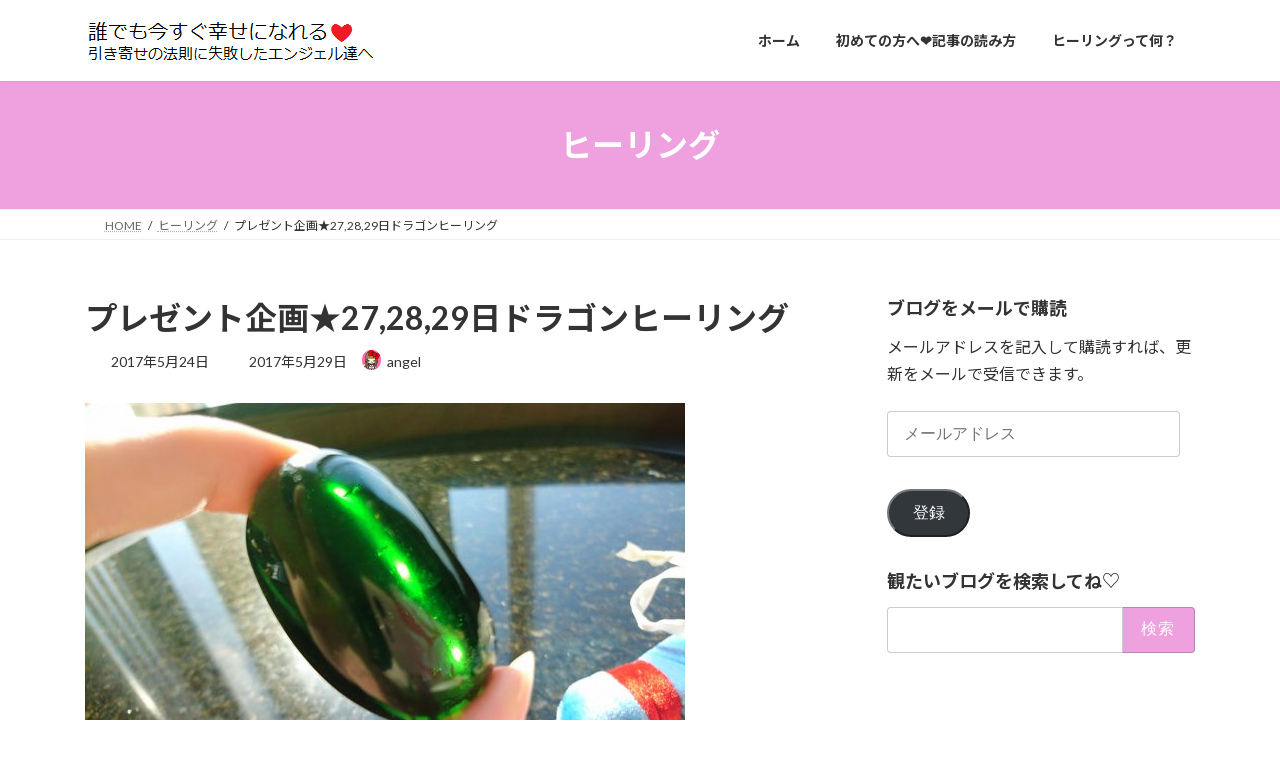

--- FILE ---
content_type: text/html; charset=UTF-8
request_url: https://angelhikiyose.com/archives/874
body_size: 36073
content:
<!DOCTYPE html><html dir="ltr" lang="ja" prefix="og: https://ogp.me/ns#"><head><meta charset="utf-8"><meta http-equiv="X-UA-Compatible" content="IE=edge"><meta name="viewport" content="width=device-width, initial-scale=1"><title>プレゼント企画★27,28,29日ドラゴンヒーリング | 誰でも今すぐ幸せになれる❤引き寄せの法則に失敗したエンジェル達へ</title><style>img:is([sizes="auto" i], [sizes^="auto," i]) { contain-intrinsic-size: 3000px 1500px }</style><meta name="description" content="（画像は、インドネシア産 アンダラクリスタル意識指数1000！） こんにちは☆エンジェルです。 私が光を知った" /><meta name="robots" content="max-image-preview:large" /><meta name="author" content="angel"/><link rel="canonical" href="https://angelhikiyose.com/archives/874" /><meta name="generator" content="All in One SEO (AIOSEO) 4.9.3" /><meta property="og:locale" content="ja_JP" /><meta property="og:site_name" content="誰でも今すぐ幸せになれる❤引き寄せの法則に失敗したエンジェル達へ" /><meta property="og:type" content="article" /><meta property="og:title" content="プレゼント企画★27,28,29日ドラゴンヒーリング | 誰でも今すぐ幸せになれる❤引き寄せの法則に失敗したエンジェル達へ" /><meta property="og:description" content="（画像は、インドネシア産 アンダラクリスタル意識指数1000！） こんにちは☆エンジェルです。 私が光を知った" /><meta property="og:url" content="https://angelhikiyose.com/archives/874" /><meta property="og:image" content="https://angelhikiyose.com/blog/wp-content/uploads/2017/05/DSC_1017-scaled.jpg" /><meta property="og:image:secure_url" content="https://angelhikiyose.com/blog/wp-content/uploads/2017/05/DSC_1017-scaled.jpg" /><meta property="og:image:width" content="2560" /><meta property="og:image:height" content="1440" /><meta property="article:published_time" content="2017-05-24T07:49:40+00:00" /><meta property="article:modified_time" content="2017-05-29T13:31:21+00:00" /><meta name="twitter:card" content="summary_large_image" /><meta name="twitter:site" content="@angelhikiyose" /><meta name="twitter:title" content="プレゼント企画★27,28,29日ドラゴンヒーリング | 誰でも今すぐ幸せになれる❤引き寄せの法則に失敗したエンジェル達へ" /><meta name="twitter:description" content="（画像は、インドネシア産 アンダラクリスタル意識指数1000！） こんにちは☆エンジェルです。 私が光を知った" /><meta name="twitter:creator" content="@angelhikiyose" /><meta name="twitter:image" content="https://angelhikiyose.com/blog/wp-content/uploads/2017/05/DSC_1017-scaled.jpg" /> <script type="application/ld+json" class="aioseo-schema">{"@context":"https:\/\/schema.org","@graph":[{"@type":"Article","@id":"https:\/\/angelhikiyose.com\/archives\/874#article","name":"\u30d7\u30ec\u30bc\u30f3\u30c8\u4f01\u753b\u260527,28,29\u65e5\u30c9\u30e9\u30b4\u30f3\u30d2\u30fc\u30ea\u30f3\u30b0 | \u8ab0\u3067\u3082\u4eca\u3059\u3050\u5e78\u305b\u306b\u306a\u308c\u308b\u2764\u5f15\u304d\u5bc4\u305b\u306e\u6cd5\u5247\u306b\u5931\u6557\u3057\u305f\u30a8\u30f3\u30b8\u30a7\u30eb\u9054\u3078","headline":"\u30d7\u30ec\u30bc\u30f3\u30c8\u4f01\u753b\u260527,28,29\u65e5\u30c9\u30e9\u30b4\u30f3\u30d2\u30fc\u30ea\u30f3\u30b0","author":{"@id":"https:\/\/angelhikiyose.com\/archives\/author\/noachan#author"},"publisher":{"@id":"https:\/\/angelhikiyose.com\/#organization"},"image":{"@type":"ImageObject","url":"https:\/\/angelhikiyose.com\/blog\/wp-content\/uploads\/2017\/05\/DSC_1017-scaled.jpg","width":2560,"height":1440},"datePublished":"2017-05-24T16:49:40+09:00","dateModified":"2017-05-29T22:31:21+09:00","inLanguage":"ja","mainEntityOfPage":{"@id":"https:\/\/angelhikiyose.com\/archives\/874#webpage"},"isPartOf":{"@id":"https:\/\/angelhikiyose.com\/archives\/874#webpage"},"articleSection":"\u30d2\u30fc\u30ea\u30f3\u30b0, \u304a\u91d1, \u30d2\u30fc\u30ea\u30f3\u30b0, \u7dd1\u9f8d"},{"@type":"BreadcrumbList","@id":"https:\/\/angelhikiyose.com\/archives\/874#breadcrumblist","itemListElement":[{"@type":"ListItem","@id":"https:\/\/angelhikiyose.com#listItem","position":1,"name":"\u30db\u30fc\u30e0","item":"https:\/\/angelhikiyose.com","nextItem":{"@type":"ListItem","@id":"https:\/\/angelhikiyose.com\/archives\/category\/%e3%83%92%e3%83%bc%e3%83%aa%e3%83%b3%e3%82%b0#listItem","name":"\u30d2\u30fc\u30ea\u30f3\u30b0"}},{"@type":"ListItem","@id":"https:\/\/angelhikiyose.com\/archives\/category\/%e3%83%92%e3%83%bc%e3%83%aa%e3%83%b3%e3%82%b0#listItem","position":2,"name":"\u30d2\u30fc\u30ea\u30f3\u30b0","item":"https:\/\/angelhikiyose.com\/archives\/category\/%e3%83%92%e3%83%bc%e3%83%aa%e3%83%b3%e3%82%b0","nextItem":{"@type":"ListItem","@id":"https:\/\/angelhikiyose.com\/archives\/874#listItem","name":"\u30d7\u30ec\u30bc\u30f3\u30c8\u4f01\u753b\u260527,28,29\u65e5\u30c9\u30e9\u30b4\u30f3\u30d2\u30fc\u30ea\u30f3\u30b0"},"previousItem":{"@type":"ListItem","@id":"https:\/\/angelhikiyose.com#listItem","name":"\u30db\u30fc\u30e0"}},{"@type":"ListItem","@id":"https:\/\/angelhikiyose.com\/archives\/874#listItem","position":3,"name":"\u30d7\u30ec\u30bc\u30f3\u30c8\u4f01\u753b\u260527,28,29\u65e5\u30c9\u30e9\u30b4\u30f3\u30d2\u30fc\u30ea\u30f3\u30b0","previousItem":{"@type":"ListItem","@id":"https:\/\/angelhikiyose.com\/archives\/category\/%e3%83%92%e3%83%bc%e3%83%aa%e3%83%b3%e3%82%b0#listItem","name":"\u30d2\u30fc\u30ea\u30f3\u30b0"}}]},{"@type":"Organization","@id":"https:\/\/angelhikiyose.com\/#organization","name":"\u8ab0\u3067\u3082\u4eca\u3059\u3050\u5e78\u305b\u306b\u306a\u308c\u308b\u2764\u5f15\u304d\u5bc4\u305b\u306e\u6cd5\u5247\u306b\u5931\u6557\u3057\u305f\u30a8\u30f3\u30b8\u30a7\u30eb\u9054\u3078","description":"\u5f15\u304d\u5bc4\u305b\u306b\u5931\u6557\u3057\u305f\u30a8\u30f3\u30b8\u30a7\u30eb\u9054\u3078","url":"https:\/\/angelhikiyose.com\/","sameAs":["https:\/\/twitter.com\/angelhikiyose"]},{"@type":"Person","@id":"https:\/\/angelhikiyose.com\/archives\/author\/noachan#author","url":"https:\/\/angelhikiyose.com\/archives\/author\/noachan","name":"angel","image":{"@type":"ImageObject","@id":"https:\/\/angelhikiyose.com\/archives\/874#authorImage","url":"https:\/\/angelhikiyose.com\/blog\/wp-content\/uploads\/2016\/09\/\u3061\u3083\u3093\u308a\u304a1-300x300.png","width":96,"height":96,"caption":"angel"},"sameAs":["@angelhikiyose"]},{"@type":"WebPage","@id":"https:\/\/angelhikiyose.com\/archives\/874#webpage","url":"https:\/\/angelhikiyose.com\/archives\/874","name":"\u30d7\u30ec\u30bc\u30f3\u30c8\u4f01\u753b\u260527,28,29\u65e5\u30c9\u30e9\u30b4\u30f3\u30d2\u30fc\u30ea\u30f3\u30b0 | \u8ab0\u3067\u3082\u4eca\u3059\u3050\u5e78\u305b\u306b\u306a\u308c\u308b\u2764\u5f15\u304d\u5bc4\u305b\u306e\u6cd5\u5247\u306b\u5931\u6557\u3057\u305f\u30a8\u30f3\u30b8\u30a7\u30eb\u9054\u3078","description":"\uff08\u753b\u50cf\u306f\u3001\u30a4\u30f3\u30c9\u30cd\u30b7\u30a2\u7523 \u30a2\u30f3\u30c0\u30e9\u30af\u30ea\u30b9\u30bf\u30eb\u610f\u8b58\u6307\u65701000\uff01\uff09 \u3053\u3093\u306b\u3061\u306f\u2606\u30a8\u30f3\u30b8\u30a7\u30eb\u3067\u3059\u3002 \u79c1\u304c\u5149\u3092\u77e5\u3063\u305f","inLanguage":"ja","isPartOf":{"@id":"https:\/\/angelhikiyose.com\/#website"},"breadcrumb":{"@id":"https:\/\/angelhikiyose.com\/archives\/874#breadcrumblist"},"author":{"@id":"https:\/\/angelhikiyose.com\/archives\/author\/noachan#author"},"creator":{"@id":"https:\/\/angelhikiyose.com\/archives\/author\/noachan#author"},"image":{"@type":"ImageObject","url":"https:\/\/angelhikiyose.com\/blog\/wp-content\/uploads\/2017\/05\/DSC_1017-scaled.jpg","@id":"https:\/\/angelhikiyose.com\/archives\/874\/#mainImage","width":2560,"height":1440},"primaryImageOfPage":{"@id":"https:\/\/angelhikiyose.com\/archives\/874#mainImage"},"datePublished":"2017-05-24T16:49:40+09:00","dateModified":"2017-05-29T22:31:21+09:00"},{"@type":"WebSite","@id":"https:\/\/angelhikiyose.com\/#website","url":"https:\/\/angelhikiyose.com\/","name":"\u8ab0\u3067\u3082\u4eca\u3059\u3050\u5e78\u305b\u306b\u306a\u308c\u308b\u2764\u5f15\u304d\u5bc4\u305b\u306e\u6cd5\u5247\u306b\u5931\u6557\u3057\u305f\u30a8\u30f3\u30b8\u30a7\u30eb\u9054\u3078","description":"\u5f15\u304d\u5bc4\u305b\u306b\u5931\u6557\u3057\u305f\u30a8\u30f3\u30b8\u30a7\u30eb\u9054\u3078","inLanguage":"ja","publisher":{"@id":"https:\/\/angelhikiyose.com\/#organization"}}]}</script> <link rel='dns-prefetch' href='//webfonts.sakura.ne.jp' /><link rel='dns-prefetch' href='//www.googletagmanager.com' /><link rel='dns-prefetch' href='//stats.wp.com' /><link rel='dns-prefetch' href='//jetpack.wordpress.com' /><link rel='dns-prefetch' href='//s0.wp.com' /><link rel='dns-prefetch' href='//public-api.wordpress.com' /><link rel='dns-prefetch' href='//0.gravatar.com' /><link rel='dns-prefetch' href='//1.gravatar.com' /><link rel='dns-prefetch' href='//2.gravatar.com' /><link rel="alternate" type="application/rss+xml" title="誰でも今すぐ幸せになれる❤引き寄せの法則に失敗したエンジェル達へ &raquo; フィード" href="https://angelhikiyose.com/feed" /><link rel="alternate" type="application/rss+xml" title="誰でも今すぐ幸せになれる❤引き寄せの法則に失敗したエンジェル達へ &raquo; コメントフィード" href="https://angelhikiyose.com/comments/feed" /><link rel="alternate" type="application/rss+xml" title="誰でも今すぐ幸せになれる❤引き寄せの法則に失敗したエンジェル達へ &raquo; プレゼント企画★27,28,29日ドラゴンヒーリング のコメントのフィード" href="https://angelhikiyose.com/archives/874/feed" /><meta name="description" content="（画像は、インドネシア産アンダラクリスタル意識指数1000！）こんにちは☆エンジェルです。私が光を知ったのは、去年5月末それから光の道をたどり気付いたらブログ、そして引き寄せの法則も含めた私オリジナルのこの世界の仕組みとヒーリングも合わせてカウンセリングをするようになるとは思っておりませんでした。今回1周年プレゼント企画として お申込いただいた皆様に 5月27日、28日、29日 遠隔ヒーリングをプレゼントさせていただ" /><script defer src="[data-uri]"></script> <link rel='preload' id='wpcfs-form-css-preload' href='https://angelhikiyose.com/blog/wp-content/cache/autoptimize/autoptimize_single_c26496ed50aad9cf48cda9069641857f.php' as='style' onload="this.onload=null;this.rel='stylesheet'"/><link rel='stylesheet' id='wpcfs-form-css' href='https://angelhikiyose.com/blog/wp-content/cache/autoptimize/autoptimize_single_c26496ed50aad9cf48cda9069641857f.php' media='print' onload="this.media='all'; this.onload=null;"><link rel='preload' id='vkExUnit_common_style-css-preload' href='https://angelhikiyose.com/blog/wp-content/cache/autoptimize/autoptimize_single_ea06bcb9caaffec68e5e5f8d33d36f3a.php' as='style' onload="this.onload=null;this.rel='stylesheet'"/><link rel='stylesheet' id='vkExUnit_common_style-css' href='https://angelhikiyose.com/blog/wp-content/cache/autoptimize/autoptimize_single_ea06bcb9caaffec68e5e5f8d33d36f3a.php' media='print' onload="this.media='all'; this.onload=null;"><style id='vkExUnit_common_style-inline-css' type='text/css'>:root {--ver_page_top_button_url:url(https://angelhikiyose.com/blog/wp-content/plugins/vk-all-in-one-expansion-unit/assets/images/to-top-btn-icon.svg);}@font-face {font-weight: normal;font-style: normal;font-family: "vk_sns";src: url("https://angelhikiyose.com/blog/wp-content/plugins/vk-all-in-one-expansion-unit/inc/sns/icons/fonts/vk_sns.eot?-bq20cj");src: url("https://angelhikiyose.com/blog/wp-content/plugins/vk-all-in-one-expansion-unit/inc/sns/icons/fonts/vk_sns.eot?#iefix-bq20cj") format("embedded-opentype"),url("https://angelhikiyose.com/blog/wp-content/plugins/vk-all-in-one-expansion-unit/inc/sns/icons/fonts/vk_sns.woff?-bq20cj") format("woff"),url("https://angelhikiyose.com/blog/wp-content/plugins/vk-all-in-one-expansion-unit/inc/sns/icons/fonts/vk_sns.ttf?-bq20cj") format("truetype"),url("https://angelhikiyose.com/blog/wp-content/plugins/vk-all-in-one-expansion-unit/inc/sns/icons/fonts/vk_sns.svg?-bq20cj#vk_sns") format("svg");}
.veu_promotion-alert__content--text {border: 1px solid rgba(0,0,0,0.125);padding: 0.5em 1em;border-radius: var(--vk-size-radius);margin-bottom: var(--vk-margin-block-bottom);font-size: 0.875rem;}/* Alert Content部分に段落タグを入れた場合に最後の段落の余白を0にする */.veu_promotion-alert__content--text p:last-of-type{margin-bottom:0;margin-top: 0;}</style><style id='wp-emoji-styles-inline-css' type='text/css'>img.wp-smiley, img.emoji {
		display: inline !important;
		border: none !important;
		box-shadow: none !important;
		height: 1em !important;
		width: 1em !important;
		margin: 0 0.07em !important;
		vertical-align: -0.1em !important;
		background: none !important;
		padding: 0 !important;
	}</style><link rel='preload' id='wp-block-library-css-preload' href='https://angelhikiyose.com/blog/wp-includes/css/dist/block-library/style.min.css' as='style' onload="this.onload=null;this.rel='stylesheet'"/><link rel='stylesheet' id='wp-block-library-css' href='https://angelhikiyose.com/blog/wp-includes/css/dist/block-library/style.min.css' media='print' onload="this.media='all'; this.onload=null;"><style id='wp-block-library-inline-css' type='text/css'>.vk-cols--reverse{flex-direction:row-reverse}.vk-cols--hasbtn{margin-bottom:0}.vk-cols--hasbtn>.row>.vk_gridColumn_item,.vk-cols--hasbtn>.wp-block-column{position:relative;padding-bottom:3em}.vk-cols--hasbtn>.row>.vk_gridColumn_item>.wp-block-buttons,.vk-cols--hasbtn>.row>.vk_gridColumn_item>.vk_button,.vk-cols--hasbtn>.wp-block-column>.wp-block-buttons,.vk-cols--hasbtn>.wp-block-column>.vk_button{position:absolute;bottom:0;width:100%}.vk-cols--fit.wp-block-columns{gap:0}.vk-cols--fit.wp-block-columns,.vk-cols--fit.wp-block-columns:not(.is-not-stacked-on-mobile){margin-top:0;margin-bottom:0;justify-content:space-between}.vk-cols--fit.wp-block-columns>.wp-block-column *:last-child,.vk-cols--fit.wp-block-columns:not(.is-not-stacked-on-mobile)>.wp-block-column *:last-child{margin-bottom:0}.vk-cols--fit.wp-block-columns>.wp-block-column>.wp-block-cover,.vk-cols--fit.wp-block-columns:not(.is-not-stacked-on-mobile)>.wp-block-column>.wp-block-cover{margin-top:0}.vk-cols--fit.wp-block-columns.has-background,.vk-cols--fit.wp-block-columns:not(.is-not-stacked-on-mobile).has-background{padding:0}@media(max-width: 599px){.vk-cols--fit.wp-block-columns:not(.has-background)>.wp-block-column:not(.has-background),.vk-cols--fit.wp-block-columns:not(.is-not-stacked-on-mobile):not(.has-background)>.wp-block-column:not(.has-background){padding-left:0 !important;padding-right:0 !important}}@media(min-width: 782px){.vk-cols--fit.wp-block-columns .block-editor-block-list__block.wp-block-column:not(:first-child),.vk-cols--fit.wp-block-columns>.wp-block-column:not(:first-child),.vk-cols--fit.wp-block-columns:not(.is-not-stacked-on-mobile) .block-editor-block-list__block.wp-block-column:not(:first-child),.vk-cols--fit.wp-block-columns:not(.is-not-stacked-on-mobile)>.wp-block-column:not(:first-child){margin-left:0}}@media(min-width: 600px)and (max-width: 781px){.vk-cols--fit.wp-block-columns .wp-block-column:nth-child(2n),.vk-cols--fit.wp-block-columns:not(.is-not-stacked-on-mobile) .wp-block-column:nth-child(2n){margin-left:0}.vk-cols--fit.wp-block-columns .wp-block-column:not(:only-child),.vk-cols--fit.wp-block-columns:not(.is-not-stacked-on-mobile) .wp-block-column:not(:only-child){flex-basis:50% !important}}.vk-cols--fit--gap1.wp-block-columns{gap:1px}@media(min-width: 600px)and (max-width: 781px){.vk-cols--fit--gap1.wp-block-columns .wp-block-column:not(:only-child){flex-basis:calc(50% - 1px) !important}}.vk-cols--fit.vk-cols--grid>.block-editor-block-list__block,.vk-cols--fit.vk-cols--grid>.wp-block-column,.vk-cols--fit.vk-cols--grid:not(.is-not-stacked-on-mobile)>.block-editor-block-list__block,.vk-cols--fit.vk-cols--grid:not(.is-not-stacked-on-mobile)>.wp-block-column{flex-basis:50%;box-sizing:border-box}@media(max-width: 599px){.vk-cols--fit.vk-cols--grid.vk-cols--grid--alignfull>.wp-block-column:nth-child(2)>.wp-block-cover,.vk-cols--fit.vk-cols--grid.vk-cols--grid--alignfull>.wp-block-column:nth-child(2)>.vk_outer,.vk-cols--fit.vk-cols--grid:not(.is-not-stacked-on-mobile).vk-cols--grid--alignfull>.wp-block-column:nth-child(2)>.wp-block-cover,.vk-cols--fit.vk-cols--grid:not(.is-not-stacked-on-mobile).vk-cols--grid--alignfull>.wp-block-column:nth-child(2)>.vk_outer{width:100vw;margin-right:calc((100% - 100vw)/2);margin-left:calc((100% - 100vw)/2)}}@media(min-width: 600px){.vk-cols--fit.vk-cols--grid.vk-cols--grid--alignfull>.wp-block-column:nth-child(2)>.wp-block-cover,.vk-cols--fit.vk-cols--grid.vk-cols--grid--alignfull>.wp-block-column:nth-child(2)>.vk_outer,.vk-cols--fit.vk-cols--grid:not(.is-not-stacked-on-mobile).vk-cols--grid--alignfull>.wp-block-column:nth-child(2)>.wp-block-cover,.vk-cols--fit.vk-cols--grid:not(.is-not-stacked-on-mobile).vk-cols--grid--alignfull>.wp-block-column:nth-child(2)>.vk_outer{margin-right:calc(100% - 50vw);width:50vw}}@media(min-width: 600px){.vk-cols--fit.vk-cols--grid.vk-cols--grid--alignfull.vk-cols--reverse>.wp-block-column,.vk-cols--fit.vk-cols--grid:not(.is-not-stacked-on-mobile).vk-cols--grid--alignfull.vk-cols--reverse>.wp-block-column{margin-left:0;margin-right:0}.vk-cols--fit.vk-cols--grid.vk-cols--grid--alignfull.vk-cols--reverse>.wp-block-column:nth-child(2)>.wp-block-cover,.vk-cols--fit.vk-cols--grid.vk-cols--grid--alignfull.vk-cols--reverse>.wp-block-column:nth-child(2)>.vk_outer,.vk-cols--fit.vk-cols--grid:not(.is-not-stacked-on-mobile).vk-cols--grid--alignfull.vk-cols--reverse>.wp-block-column:nth-child(2)>.wp-block-cover,.vk-cols--fit.vk-cols--grid:not(.is-not-stacked-on-mobile).vk-cols--grid--alignfull.vk-cols--reverse>.wp-block-column:nth-child(2)>.vk_outer{margin-left:calc(100% - 50vw)}}.vk-cols--menu h2,.vk-cols--menu h3,.vk-cols--menu h4,.vk-cols--menu h5{margin-bottom:.2em;text-shadow:#000 0 0 10px}.vk-cols--menu h2:first-child,.vk-cols--menu h3:first-child,.vk-cols--menu h4:first-child,.vk-cols--menu h5:first-child{margin-top:0}.vk-cols--menu p{margin-bottom:1rem;text-shadow:#000 0 0 10px}.vk-cols--menu .wp-block-cover__inner-container:last-child{margin-bottom:0}.vk-cols--fitbnrs .wp-block-column .wp-block-cover:hover img{filter:unset}.vk-cols--fitbnrs .wp-block-column .wp-block-cover:hover{background-color:unset}.vk-cols--fitbnrs .wp-block-column .wp-block-cover:hover .wp-block-cover__image-background{filter:unset !important}.vk-cols--fitbnrs .wp-block-cover .wp-block-cover__inner-container{position:absolute;height:100%;width:100%}.vk-cols--fitbnrs .vk_button{height:100%;margin:0}.vk-cols--fitbnrs .vk_button .vk_button_btn,.vk-cols--fitbnrs .vk_button .btn{height:100%;width:100%;border:none;box-shadow:none;background-color:unset !important;transition:unset}.vk-cols--fitbnrs .vk_button .vk_button_btn:hover,.vk-cols--fitbnrs .vk_button .btn:hover{transition:unset}.vk-cols--fitbnrs .vk_button .vk_button_btn:after,.vk-cols--fitbnrs .vk_button .btn:after{border:none}.vk-cols--fitbnrs .vk_button .vk_button_link_txt{width:100%;position:absolute;top:50%;left:50%;transform:translateY(-50%) translateX(-50%);font-size:2rem;text-shadow:#000 0 0 10px}.vk-cols--fitbnrs .vk_button .vk_button_link_subCaption{width:100%;position:absolute;top:calc(50% + 2.2em);left:50%;transform:translateY(-50%) translateX(-50%);text-shadow:#000 0 0 10px}@media(min-width: 992px){.vk-cols--media.wp-block-columns{gap:3rem}}.vk-fit-map figure{margin-bottom:0}.vk-fit-map iframe{position:relative;margin-bottom:0;display:block;max-height:400px;width:100vw}.vk-fit-map:is(.alignfull,.alignwide) div{max-width:100%}.vk-table--th--width25 :where(tr>*:first-child){width:25%}.vk-table--th--width30 :where(tr>*:first-child){width:30%}.vk-table--th--width35 :where(tr>*:first-child){width:35%}.vk-table--th--width40 :where(tr>*:first-child){width:40%}.vk-table--th--bg-bright :where(tr>*:first-child){background-color:var(--wp--preset--color--bg-secondary, rgba(0, 0, 0, 0.05))}@media(max-width: 599px){.vk-table--mobile-block :is(th,td){width:100%;display:block}.vk-table--mobile-block.wp-block-table table :is(th,td){border-top:none}}.vk-table--width--th25 :where(tr>*:first-child){width:25%}.vk-table--width--th30 :where(tr>*:first-child){width:30%}.vk-table--width--th35 :where(tr>*:first-child){width:35%}.vk-table--width--th40 :where(tr>*:first-child){width:40%}.no-margin{margin:0}@media(max-width: 599px){.wp-block-image.vk-aligncenter--mobile>.alignright{float:none;margin-left:auto;margin-right:auto}.vk-no-padding-horizontal--mobile{padding-left:0 !important;padding-right:0 !important}}
/* VK Color Palettes */:root{ --wp--preset--color--vk-color-primary:#efa0df}/* --vk-color-primary is deprecated. */:root{ --vk-color-primary: var(--wp--preset--color--vk-color-primary);}:root{ --wp--preset--color--vk-color-primary-dark:#bf80b2}/* --vk-color-primary-dark is deprecated. */:root{ --vk-color-primary-dark: var(--wp--preset--color--vk-color-primary-dark);}:root{ --wp--preset--color--vk-color-primary-vivid:#ffb0f5}/* --vk-color-primary-vivid is deprecated. */:root{ --vk-color-primary-vivid: var(--wp--preset--color--vk-color-primary-vivid);}</style><style id='classic-theme-styles-inline-css' type='text/css'>/*! This file is auto-generated */
.wp-block-button__link{color:#fff;background-color:#32373c;border-radius:9999px;box-shadow:none;text-decoration:none;padding:calc(.667em + 2px) calc(1.333em + 2px);font-size:1.125em}.wp-block-file__button{background:#32373c;color:#fff;text-decoration:none}</style><style id='rinkerg-gutenberg-rinker-style-inline-css' type='text/css'>.wp-block-create-block-block{background-color:#21759b;color:#fff;padding:2px}</style><link rel='preload' id='aioseo/css/src/vue/standalone/blocks/table-of-contents/global.scss-css-preload' href='https://angelhikiyose.com/blog/wp-content/cache/autoptimize/autoptimize_single_8aeaa129c1f80e6e5dbaa329351d1482.php' as='style' onload="this.onload=null;this.rel='stylesheet'"/><link rel='stylesheet' id='aioseo/css/src/vue/standalone/blocks/table-of-contents/global.scss-css' href='https://angelhikiyose.com/blog/wp-content/cache/autoptimize/autoptimize_single_8aeaa129c1f80e6e5dbaa329351d1482.php' media='print' onload="this.media='all'; this.onload=null;"><link rel='preload' id='quads-style-css-css-preload' href='https://angelhikiyose.com/blog/wp-content/plugins/quick-adsense-reloaded/includes/gutenberg/dist/blocks.style.build.css' as='style' onload="this.onload=null;this.rel='stylesheet'"/><link rel='stylesheet' id='quads-style-css-css' href='https://angelhikiyose.com/blog/wp-content/plugins/quick-adsense-reloaded/includes/gutenberg/dist/blocks.style.build.css' media='print' onload="this.media='all'; this.onload=null;"><link rel='preload' id='mediaelement-css-preload' href='https://angelhikiyose.com/blog/wp-includes/js/mediaelement/mediaelementplayer-legacy.min.css' as='style' onload="this.onload=null;this.rel='stylesheet'"/><link rel='stylesheet' id='mediaelement-css' href='https://angelhikiyose.com/blog/wp-includes/js/mediaelement/mediaelementplayer-legacy.min.css' media='print' onload="this.media='all'; this.onload=null;"><link rel='preload' id='wp-mediaelement-css-preload' href='https://angelhikiyose.com/blog/wp-includes/js/mediaelement/wp-mediaelement.min.css' as='style' onload="this.onload=null;this.rel='stylesheet'"/><link rel='stylesheet' id='wp-mediaelement-css' href='https://angelhikiyose.com/blog/wp-includes/js/mediaelement/wp-mediaelement.min.css' media='print' onload="this.media='all'; this.onload=null;"><style id='jetpack-sharing-buttons-style-inline-css' type='text/css'>.jetpack-sharing-buttons__services-list{display:flex;flex-direction:row;flex-wrap:wrap;gap:0;list-style-type:none;margin:5px;padding:0}.jetpack-sharing-buttons__services-list.has-small-icon-size{font-size:12px}.jetpack-sharing-buttons__services-list.has-normal-icon-size{font-size:16px}.jetpack-sharing-buttons__services-list.has-large-icon-size{font-size:24px}.jetpack-sharing-buttons__services-list.has-huge-icon-size{font-size:36px}@media print{.jetpack-sharing-buttons__services-list{display:none!important}}.editor-styles-wrapper .wp-block-jetpack-sharing-buttons{gap:0;padding-inline-start:0}ul.jetpack-sharing-buttons__services-list.has-background{padding:1.25em 2.375em}</style><style id='global-styles-inline-css' type='text/css'>:root{--wp--preset--aspect-ratio--square: 1;--wp--preset--aspect-ratio--4-3: 4/3;--wp--preset--aspect-ratio--3-4: 3/4;--wp--preset--aspect-ratio--3-2: 3/2;--wp--preset--aspect-ratio--2-3: 2/3;--wp--preset--aspect-ratio--16-9: 16/9;--wp--preset--aspect-ratio--9-16: 9/16;--wp--preset--color--black: #000000;--wp--preset--color--cyan-bluish-gray: #abb8c3;--wp--preset--color--white: #ffffff;--wp--preset--color--pale-pink: #f78da7;--wp--preset--color--vivid-red: #cf2e2e;--wp--preset--color--luminous-vivid-orange: #ff6900;--wp--preset--color--luminous-vivid-amber: #fcb900;--wp--preset--color--light-green-cyan: #7bdcb5;--wp--preset--color--vivid-green-cyan: #00d084;--wp--preset--color--pale-cyan-blue: #8ed1fc;--wp--preset--color--vivid-cyan-blue: #0693e3;--wp--preset--color--vivid-purple: #9b51e0;--wp--preset--color--vk-color-primary: #efa0df;--wp--preset--color--vk-color-primary-dark: #bf80b2;--wp--preset--color--vk-color-primary-vivid: #ffb0f5;--wp--preset--gradient--vivid-cyan-blue-to-vivid-purple: linear-gradient(135deg,rgba(6,147,227,1) 0%,rgb(155,81,224) 100%);--wp--preset--gradient--light-green-cyan-to-vivid-green-cyan: linear-gradient(135deg,rgb(122,220,180) 0%,rgb(0,208,130) 100%);--wp--preset--gradient--luminous-vivid-amber-to-luminous-vivid-orange: linear-gradient(135deg,rgba(252,185,0,1) 0%,rgba(255,105,0,1) 100%);--wp--preset--gradient--luminous-vivid-orange-to-vivid-red: linear-gradient(135deg,rgba(255,105,0,1) 0%,rgb(207,46,46) 100%);--wp--preset--gradient--very-light-gray-to-cyan-bluish-gray: linear-gradient(135deg,rgb(238,238,238) 0%,rgb(169,184,195) 100%);--wp--preset--gradient--cool-to-warm-spectrum: linear-gradient(135deg,rgb(74,234,220) 0%,rgb(151,120,209) 20%,rgb(207,42,186) 40%,rgb(238,44,130) 60%,rgb(251,105,98) 80%,rgb(254,248,76) 100%);--wp--preset--gradient--blush-light-purple: linear-gradient(135deg,rgb(255,206,236) 0%,rgb(152,150,240) 100%);--wp--preset--gradient--blush-bordeaux: linear-gradient(135deg,rgb(254,205,165) 0%,rgb(254,45,45) 50%,rgb(107,0,62) 100%);--wp--preset--gradient--luminous-dusk: linear-gradient(135deg,rgb(255,203,112) 0%,rgb(199,81,192) 50%,rgb(65,88,208) 100%);--wp--preset--gradient--pale-ocean: linear-gradient(135deg,rgb(255,245,203) 0%,rgb(182,227,212) 50%,rgb(51,167,181) 100%);--wp--preset--gradient--electric-grass: linear-gradient(135deg,rgb(202,248,128) 0%,rgb(113,206,126) 100%);--wp--preset--gradient--midnight: linear-gradient(135deg,rgb(2,3,129) 0%,rgb(40,116,252) 100%);--wp--preset--gradient--vivid-green-cyan-to-vivid-cyan-blue: linear-gradient(135deg,rgba(0,208,132,1) 0%,rgba(6,147,227,1) 100%);--wp--preset--font-size--small: 14px;--wp--preset--font-size--medium: 20px;--wp--preset--font-size--large: 24px;--wp--preset--font-size--x-large: 42px;--wp--preset--font-size--regular: 16px;--wp--preset--font-size--huge: 36px;--wp--preset--spacing--20: 0.44rem;--wp--preset--spacing--30: 0.67rem;--wp--preset--spacing--40: 1rem;--wp--preset--spacing--50: 1.5rem;--wp--preset--spacing--60: 2.25rem;--wp--preset--spacing--70: 3.38rem;--wp--preset--spacing--80: 5.06rem;--wp--preset--shadow--natural: 6px 6px 9px rgba(0, 0, 0, 0.2);--wp--preset--shadow--deep: 12px 12px 50px rgba(0, 0, 0, 0.4);--wp--preset--shadow--sharp: 6px 6px 0px rgba(0, 0, 0, 0.2);--wp--preset--shadow--outlined: 6px 6px 0px -3px rgba(255, 255, 255, 1), 6px 6px rgba(0, 0, 0, 1);--wp--preset--shadow--crisp: 6px 6px 0px rgba(0, 0, 0, 1);}:where(.is-layout-flex){gap: 0.5em;}:where(.is-layout-grid){gap: 0.5em;}body .is-layout-flex{display: flex;}.is-layout-flex{flex-wrap: wrap;align-items: center;}.is-layout-flex > :is(*, div){margin: 0;}body .is-layout-grid{display: grid;}.is-layout-grid > :is(*, div){margin: 0;}:where(.wp-block-columns.is-layout-flex){gap: 2em;}:where(.wp-block-columns.is-layout-grid){gap: 2em;}:where(.wp-block-post-template.is-layout-flex){gap: 1.25em;}:where(.wp-block-post-template.is-layout-grid){gap: 1.25em;}.has-black-color{color: var(--wp--preset--color--black) !important;}.has-cyan-bluish-gray-color{color: var(--wp--preset--color--cyan-bluish-gray) !important;}.has-white-color{color: var(--wp--preset--color--white) !important;}.has-pale-pink-color{color: var(--wp--preset--color--pale-pink) !important;}.has-vivid-red-color{color: var(--wp--preset--color--vivid-red) !important;}.has-luminous-vivid-orange-color{color: var(--wp--preset--color--luminous-vivid-orange) !important;}.has-luminous-vivid-amber-color{color: var(--wp--preset--color--luminous-vivid-amber) !important;}.has-light-green-cyan-color{color: var(--wp--preset--color--light-green-cyan) !important;}.has-vivid-green-cyan-color{color: var(--wp--preset--color--vivid-green-cyan) !important;}.has-pale-cyan-blue-color{color: var(--wp--preset--color--pale-cyan-blue) !important;}.has-vivid-cyan-blue-color{color: var(--wp--preset--color--vivid-cyan-blue) !important;}.has-vivid-purple-color{color: var(--wp--preset--color--vivid-purple) !important;}.has-vk-color-primary-color{color: var(--wp--preset--color--vk-color-primary) !important;}.has-vk-color-primary-dark-color{color: var(--wp--preset--color--vk-color-primary-dark) !important;}.has-vk-color-primary-vivid-color{color: var(--wp--preset--color--vk-color-primary-vivid) !important;}.has-black-background-color{background-color: var(--wp--preset--color--black) !important;}.has-cyan-bluish-gray-background-color{background-color: var(--wp--preset--color--cyan-bluish-gray) !important;}.has-white-background-color{background-color: var(--wp--preset--color--white) !important;}.has-pale-pink-background-color{background-color: var(--wp--preset--color--pale-pink) !important;}.has-vivid-red-background-color{background-color: var(--wp--preset--color--vivid-red) !important;}.has-luminous-vivid-orange-background-color{background-color: var(--wp--preset--color--luminous-vivid-orange) !important;}.has-luminous-vivid-amber-background-color{background-color: var(--wp--preset--color--luminous-vivid-amber) !important;}.has-light-green-cyan-background-color{background-color: var(--wp--preset--color--light-green-cyan) !important;}.has-vivid-green-cyan-background-color{background-color: var(--wp--preset--color--vivid-green-cyan) !important;}.has-pale-cyan-blue-background-color{background-color: var(--wp--preset--color--pale-cyan-blue) !important;}.has-vivid-cyan-blue-background-color{background-color: var(--wp--preset--color--vivid-cyan-blue) !important;}.has-vivid-purple-background-color{background-color: var(--wp--preset--color--vivid-purple) !important;}.has-vk-color-primary-background-color{background-color: var(--wp--preset--color--vk-color-primary) !important;}.has-vk-color-primary-dark-background-color{background-color: var(--wp--preset--color--vk-color-primary-dark) !important;}.has-vk-color-primary-vivid-background-color{background-color: var(--wp--preset--color--vk-color-primary-vivid) !important;}.has-black-border-color{border-color: var(--wp--preset--color--black) !important;}.has-cyan-bluish-gray-border-color{border-color: var(--wp--preset--color--cyan-bluish-gray) !important;}.has-white-border-color{border-color: var(--wp--preset--color--white) !important;}.has-pale-pink-border-color{border-color: var(--wp--preset--color--pale-pink) !important;}.has-vivid-red-border-color{border-color: var(--wp--preset--color--vivid-red) !important;}.has-luminous-vivid-orange-border-color{border-color: var(--wp--preset--color--luminous-vivid-orange) !important;}.has-luminous-vivid-amber-border-color{border-color: var(--wp--preset--color--luminous-vivid-amber) !important;}.has-light-green-cyan-border-color{border-color: var(--wp--preset--color--light-green-cyan) !important;}.has-vivid-green-cyan-border-color{border-color: var(--wp--preset--color--vivid-green-cyan) !important;}.has-pale-cyan-blue-border-color{border-color: var(--wp--preset--color--pale-cyan-blue) !important;}.has-vivid-cyan-blue-border-color{border-color: var(--wp--preset--color--vivid-cyan-blue) !important;}.has-vivid-purple-border-color{border-color: var(--wp--preset--color--vivid-purple) !important;}.has-vk-color-primary-border-color{border-color: var(--wp--preset--color--vk-color-primary) !important;}.has-vk-color-primary-dark-border-color{border-color: var(--wp--preset--color--vk-color-primary-dark) !important;}.has-vk-color-primary-vivid-border-color{border-color: var(--wp--preset--color--vk-color-primary-vivid) !important;}.has-vivid-cyan-blue-to-vivid-purple-gradient-background{background: var(--wp--preset--gradient--vivid-cyan-blue-to-vivid-purple) !important;}.has-light-green-cyan-to-vivid-green-cyan-gradient-background{background: var(--wp--preset--gradient--light-green-cyan-to-vivid-green-cyan) !important;}.has-luminous-vivid-amber-to-luminous-vivid-orange-gradient-background{background: var(--wp--preset--gradient--luminous-vivid-amber-to-luminous-vivid-orange) !important;}.has-luminous-vivid-orange-to-vivid-red-gradient-background{background: var(--wp--preset--gradient--luminous-vivid-orange-to-vivid-red) !important;}.has-very-light-gray-to-cyan-bluish-gray-gradient-background{background: var(--wp--preset--gradient--very-light-gray-to-cyan-bluish-gray) !important;}.has-cool-to-warm-spectrum-gradient-background{background: var(--wp--preset--gradient--cool-to-warm-spectrum) !important;}.has-blush-light-purple-gradient-background{background: var(--wp--preset--gradient--blush-light-purple) !important;}.has-blush-bordeaux-gradient-background{background: var(--wp--preset--gradient--blush-bordeaux) !important;}.has-luminous-dusk-gradient-background{background: var(--wp--preset--gradient--luminous-dusk) !important;}.has-pale-ocean-gradient-background{background: var(--wp--preset--gradient--pale-ocean) !important;}.has-electric-grass-gradient-background{background: var(--wp--preset--gradient--electric-grass) !important;}.has-midnight-gradient-background{background: var(--wp--preset--gradient--midnight) !important;}.has-small-font-size{font-size: var(--wp--preset--font-size--small) !important;}.has-medium-font-size{font-size: var(--wp--preset--font-size--medium) !important;}.has-large-font-size{font-size: var(--wp--preset--font-size--large) !important;}.has-x-large-font-size{font-size: var(--wp--preset--font-size--x-large) !important;}
:where(.wp-block-post-template.is-layout-flex){gap: 1.25em;}:where(.wp-block-post-template.is-layout-grid){gap: 1.25em;}
:where(.wp-block-columns.is-layout-flex){gap: 2em;}:where(.wp-block-columns.is-layout-grid){gap: 2em;}
:root :where(.wp-block-pullquote){font-size: 1.5em;line-height: 1.6;}</style><link rel='preload' id='contact-form-7-css-preload' href='https://angelhikiyose.com/blog/wp-content/cache/autoptimize/autoptimize_single_64ac31699f5326cb3c76122498b76f66.php' as='style' onload="this.onload=null;this.rel='stylesheet'"/><link rel='stylesheet' id='contact-form-7-css' href='https://angelhikiyose.com/blog/wp-content/cache/autoptimize/autoptimize_single_64ac31699f5326cb3c76122498b76f66.php' media='print' onload="this.media='all'; this.onload=null;"><link rel='preload' id='toc-screen-css-preload' href='https://angelhikiyose.com/blog/wp-content/plugins/table-of-contents-plus/screen.min.css' as='style' onload="this.onload=null;this.rel='stylesheet'"/><link rel='stylesheet' id='toc-screen-css' href='https://angelhikiyose.com/blog/wp-content/plugins/table-of-contents-plus/screen.min.css' media='print' onload="this.media='all'; this.onload=null;"><style id='toc-screen-inline-css' type='text/css'>div#toc_container {background: #f4b2e2;border: 1px solid #f443ad;}div#toc_container p.toc_title {color: #010a10;}div#toc_container p.toc_title a,div#toc_container ul.toc_list a {color: #6226f7;}</style><link rel='preload' id='ppress-frontend-css-preload' href='https://angelhikiyose.com/blog/wp-content/plugins/wp-user-avatar/assets/css/frontend.min.css' as='style' onload="this.onload=null;this.rel='stylesheet'"/><link rel='stylesheet' id='ppress-frontend-css' href='https://angelhikiyose.com/blog/wp-content/plugins/wp-user-avatar/assets/css/frontend.min.css' media='print' onload="this.media='all'; this.onload=null;"><link rel='preload' id='ppress-flatpickr-css-preload' href='https://angelhikiyose.com/blog/wp-content/plugins/wp-user-avatar/assets/flatpickr/flatpickr.min.css' as='style' onload="this.onload=null;this.rel='stylesheet'"/><link rel='stylesheet' id='ppress-flatpickr-css' href='https://angelhikiyose.com/blog/wp-content/plugins/wp-user-avatar/assets/flatpickr/flatpickr.min.css' media='print' onload="this.media='all'; this.onload=null;"><link rel='preload' id='ppress-select2-css-preload' href='https://angelhikiyose.com/blog/wp-content/plugins/wp-user-avatar/assets/select2/select2.min.css' as='style' onload="this.onload=null;this.rel='stylesheet'"/><link rel='stylesheet' id='ppress-select2-css' href='https://angelhikiyose.com/blog/wp-content/plugins/wp-user-avatar/assets/select2/select2.min.css' media='print' onload="this.media='all'; this.onload=null;"><link rel='stylesheet' id='vk-swiper-style-css' href='https://angelhikiyose.com/blog/wp-content/plugins/vk-blocks/vendor/vektor-inc/vk-swiper/src/assets/css/swiper-bundle.min.css' type='text/css' media='all' /><link rel='preload' id='yyi_rinker_stylesheet-css-preload' href='https://angelhikiyose.com/blog/wp-content/cache/autoptimize/autoptimize_single_bd255632a527e215427cf7ab279f7f75.php?v=1.11.1' as='style' onload="this.onload=null;this.rel='stylesheet'"/><link rel='stylesheet' id='yyi_rinker_stylesheet-css' href='https://angelhikiyose.com/blog/wp-content/cache/autoptimize/autoptimize_single_bd255632a527e215427cf7ab279f7f75.php?v=1.11.1' media='print' onload="this.media='all'; this.onload=null;"><link rel='stylesheet' id='lightning-common-style-css' href='https://angelhikiyose.com/blog/wp-content/cache/autoptimize/autoptimize_single_5f41d5130575a2f95255b845ec383782.php' type='text/css' media='all' /><style id='lightning-common-style-inline-css' type='text/css'>/* Lightning */:root {--vk-color-primary:#efa0df;--vk-color-primary-dark:#bf80b2;--vk-color-primary-vivid:#ffb0f5;--g_nav_main_acc_icon_open_url:url(https://angelhikiyose.com/blog/wp-content/themes/lightning/_g3/inc/vk-mobile-nav/package/images/vk-menu-acc-icon-open-black.svg);--g_nav_main_acc_icon_close_url: url(https://angelhikiyose.com/blog/wp-content/themes/lightning/_g3/inc/vk-mobile-nav/package/images/vk-menu-close-black.svg);--g_nav_sub_acc_icon_open_url: url(https://angelhikiyose.com/blog/wp-content/themes/lightning/_g3/inc/vk-mobile-nav/package/images/vk-menu-acc-icon-open-white.svg);--g_nav_sub_acc_icon_close_url: url(https://angelhikiyose.com/blog/wp-content/themes/lightning/_g3/inc/vk-mobile-nav/package/images/vk-menu-close-white.svg);}
:root{--swiper-navigation-color: #fff;}
/* vk-mobile-nav */:root {--vk-mobile-nav-menu-btn-bg-src: url("https://angelhikiyose.com/blog/wp-content/themes/lightning/_g3/inc/vk-mobile-nav/package/images/vk-menu-btn-black.svg");--vk-mobile-nav-menu-btn-close-bg-src: url("https://angelhikiyose.com/blog/wp-content/themes/lightning/_g3/inc/vk-mobile-nav/package/images/vk-menu-close-black.svg");--vk-menu-acc-icon-open-black-bg-src: url("https://angelhikiyose.com/blog/wp-content/themes/lightning/_g3/inc/vk-mobile-nav/package/images/vk-menu-acc-icon-open-black.svg");--vk-menu-acc-icon-open-white-bg-src: url("https://angelhikiyose.com/blog/wp-content/themes/lightning/_g3/inc/vk-mobile-nav/package/images/vk-menu-acc-icon-open-white.svg");--vk-menu-acc-icon-close-black-bg-src: url("https://angelhikiyose.com/blog/wp-content/themes/lightning/_g3/inc/vk-mobile-nav/package/images/vk-menu-close-black.svg");--vk-menu-acc-icon-close-white-bg-src: url("https://angelhikiyose.com/blog/wp-content/themes/lightning/_g3/inc/vk-mobile-nav/package/images/vk-menu-close-white.svg");}</style><link rel='stylesheet' id='lightning-design-style-css' href='https://angelhikiyose.com/blog/wp-content/cache/autoptimize/autoptimize_single_f5a8a4f945d2ed70bc73a5f629cb766f.php' type='text/css' media='all' /><style id='lightning-design-style-inline-css' type='text/css'>.tagcloud a:before { font-family: "Font Awesome 7 Free";content: "\f02b";font-weight: bold; }</style><link rel='preload' id='vk-blog-card-css-preload' href='https://angelhikiyose.com/blog/wp-content/cache/autoptimize/autoptimize_single_bae5b1379fcaa427cec9b0cc3d5ed0c3.php' as='style' onload="this.onload=null;this.rel='stylesheet'"/><link rel='stylesheet' id='vk-blog-card-css' href='https://angelhikiyose.com/blog/wp-content/cache/autoptimize/autoptimize_single_bae5b1379fcaa427cec9b0cc3d5ed0c3.php' media='print' onload="this.media='all'; this.onload=null;"><link rel='preload' id='veu-cta-css-preload' href='https://angelhikiyose.com/blog/wp-content/cache/autoptimize/autoptimize_single_a78f149676128521e4b5f36a9ac06f23.php' as='style' onload="this.onload=null;this.rel='stylesheet'"/><link rel='stylesheet' id='veu-cta-css' href='https://angelhikiyose.com/blog/wp-content/cache/autoptimize/autoptimize_single_a78f149676128521e4b5f36a9ac06f23.php' media='print' onload="this.media='all'; this.onload=null;"><link rel='stylesheet' id='vk-blocks-build-css-css' href='https://angelhikiyose.com/blog/wp-content/cache/autoptimize/autoptimize_single_8007185a86f057676dc53af7dc2ce4ac.php' type='text/css' media='all' /><style id='vk-blocks-build-css-inline-css' type='text/css'>:root {
		--vk_image-mask-circle: url(https://angelhikiyose.com/blog/wp-content/plugins/vk-blocks/inc/vk-blocks/images/circle.svg);
		--vk_image-mask-wave01: url(https://angelhikiyose.com/blog/wp-content/plugins/vk-blocks/inc/vk-blocks/images/wave01.svg);
		--vk_image-mask-wave02: url(https://angelhikiyose.com/blog/wp-content/plugins/vk-blocks/inc/vk-blocks/images/wave02.svg);
		--vk_image-mask-wave03: url(https://angelhikiyose.com/blog/wp-content/plugins/vk-blocks/inc/vk-blocks/images/wave03.svg);
		--vk_image-mask-wave04: url(https://angelhikiyose.com/blog/wp-content/plugins/vk-blocks/inc/vk-blocks/images/wave04.svg);
	}
	

	:root {

		--vk-balloon-border-width:1px;

		--vk-balloon-speech-offset:-12px;
	}
	

	:root {
		--vk_flow-arrow: url(https://angelhikiyose.com/blog/wp-content/plugins/vk-blocks/inc/vk-blocks/images/arrow_bottom.svg);
	}</style><link rel='preload' id='lightning-theme-style-css-preload' href='https://angelhikiyose.com/blog/wp-content/themes/lightning/style.css' as='style' onload="this.onload=null;this.rel='stylesheet'"/><link rel='stylesheet' id='lightning-theme-style-css' href='https://angelhikiyose.com/blog/wp-content/themes/lightning/style.css' media='print' onload="this.media='all'; this.onload=null;"><link rel='preload' id='vk-font-awesome-css-preload' href='https://angelhikiyose.com/blog/wp-content/themes/lightning/vendor/vektor-inc/font-awesome-versions/src/font-awesome/css/all.min.css' as='style' onload="this.onload=null;this.rel='stylesheet'"/><link rel='stylesheet' id='vk-font-awesome-css' href='https://angelhikiyose.com/blog/wp-content/themes/lightning/vendor/vektor-inc/font-awesome-versions/src/font-awesome/css/all.min.css' media='print' onload="this.media='all'; this.onload=null;"><link rel='preload' id='jetpack-subscriptions-css-preload' href='https://angelhikiyose.com/blog/wp-content/plugins/jetpack/_inc/build/subscriptions/subscriptions.min.css' as='style' onload="this.onload=null;this.rel='stylesheet'"/><link rel='stylesheet' id='jetpack-subscriptions-css' href='https://angelhikiyose.com/blog/wp-content/plugins/jetpack/_inc/build/subscriptions/subscriptions.min.css' media='print' onload="this.media='all'; this.onload=null;"><style id='quads-styles-inline-css' type='text/css'>.quads-location ins.adsbygoogle {
        background: transparent !important;
    }.quads-location .quads_rotator_img{ opacity:1 !important;}
    .quads.quads_ad_container { display: grid; grid-template-columns: auto; grid-gap: 10px; padding: 10px; }
    .grid_image{animation: fadeIn 0.5s;-webkit-animation: fadeIn 0.5s;-moz-animation: fadeIn 0.5s;
        -o-animation: fadeIn 0.5s;-ms-animation: fadeIn 0.5s;}
    .quads-ad-label { font-size: 12px; text-align: center; color: #333;}
    .quads_click_impression { display: none;} .quads-location, .quads-ads-space{max-width:100%;} @media only screen and (max-width: 480px) { .quads-ads-space, .penci-builder-element .quads-ads-space{max-width:340px;}}</style> <script type="text/javascript" src="https://angelhikiyose.com/blog/wp-includes/js/jquery/jquery.min.js" id="jquery-core-js"></script> <script defer type="text/javascript" src="https://angelhikiyose.com/blog/wp-includes/js/jquery/jquery-migrate.min.js" id="jquery-migrate-js"></script> <script defer type="text/javascript" src="//webfonts.sakura.ne.jp/js/sakurav3.js?fadein=0" id="typesquare_std-js"></script> <script defer type="text/javascript" src="https://angelhikiyose.com/blog/wp-content/plugins/wp-user-avatar/assets/flatpickr/flatpickr.min.js" id="ppress-flatpickr-js"></script> <script defer type="text/javascript" src="https://angelhikiyose.com/blog/wp-content/plugins/wp-user-avatar/assets/select2/select2.min.js" id="ppress-select2-js"></script> <script defer type="text/javascript" src="https://angelhikiyose.com/blog/wp-content/cache/autoptimize/autoptimize_single_9efd56b72b4340d81698220fddc4813c.php?v=1.11.1" id="yyi_rinker_event_tracking_script-js"></script> 
 <script defer type="text/javascript" src="https://www.googletagmanager.com/gtag/js?id=G-TH28T00L9T" id="google_gtagjs-js"></script> <script defer id="google_gtagjs-js-after" src="[data-uri]"></script> <link rel="https://api.w.org/" href="https://angelhikiyose.com/wp-json/" /><link rel="alternate" title="JSON" type="application/json" href="https://angelhikiyose.com/wp-json/wp/v2/posts/874" /><link rel="EditURI" type="application/rsd+xml" title="RSD" href="https://angelhikiyose.com/blog/xmlrpc.php?rsd" /><meta name="generator" content="WordPress 6.8.3" /><link rel='shortlink' href='https://angelhikiyose.com/?p=874' /><link rel="alternate" title="oEmbed (JSON)" type="application/json+oembed" href="https://angelhikiyose.com/wp-json/oembed/1.0/embed?url=https%3A%2F%2Fangelhikiyose.com%2Farchives%2F874" /><link rel="alternate" title="oEmbed (XML)" type="text/xml+oembed" href="https://angelhikiyose.com/wp-json/oembed/1.0/embed?url=https%3A%2F%2Fangelhikiyose.com%2Farchives%2F874&#038;format=xml" /><meta name="generator" content="Site Kit by Google 1.170.0" /><script defer src="[data-uri]"></script> <style>img#wpstats{display:none}</style> <script src="//pagead2.googlesyndication.com/pagead/js/adsbygoogle.js"></script><script defer src="[data-uri]"></script><script defer src="[data-uri]"></script><script defer type="text/javascript" src="//aml.valuecommerce.com/vcdal.js"></script><style>.yyi-rinker-images {
    display: flex;
    justify-content: center;
    align-items: center;
    position: relative;

}
div.yyi-rinker-image img.yyi-rinker-main-img.hidden {
    display: none;
}

.yyi-rinker-images-arrow {
    cursor: pointer;
    position: absolute;
    top: 50%;
    display: block;
    margin-top: -11px;
    opacity: 0.6;
    width: 22px;
}

.yyi-rinker-images-arrow-left{
    left: -10px;
}
.yyi-rinker-images-arrow-right{
    right: -10px;
}

.yyi-rinker-images-arrow-left.hidden {
    display: none;
}

.yyi-rinker-images-arrow-right.hidden {
    display: none;
}
div.yyi-rinker-contents.yyi-rinker-design-tate  div.yyi-rinker-box{
    flex-direction: column;
}

div.yyi-rinker-contents.yyi-rinker-design-slim div.yyi-rinker-box .yyi-rinker-links {
    flex-direction: column;
}

div.yyi-rinker-contents.yyi-rinker-design-slim div.yyi-rinker-info {
    width: 100%;
}

div.yyi-rinker-contents.yyi-rinker-design-slim .yyi-rinker-title {
    text-align: center;
}

div.yyi-rinker-contents.yyi-rinker-design-slim .yyi-rinker-links {
    text-align: center;
}
div.yyi-rinker-contents.yyi-rinker-design-slim .yyi-rinker-image {
    margin: auto;
}

div.yyi-rinker-contents.yyi-rinker-design-slim div.yyi-rinker-info ul.yyi-rinker-links li {
	align-self: stretch;
}
div.yyi-rinker-contents.yyi-rinker-design-slim div.yyi-rinker-box div.yyi-rinker-info {
	padding: 0;
}
div.yyi-rinker-contents.yyi-rinker-design-slim div.yyi-rinker-box {
	flex-direction: column;
	padding: 14px 5px 0;
}

.yyi-rinker-design-slim div.yyi-rinker-box div.yyi-rinker-info {
	text-align: center;
}

.yyi-rinker-design-slim div.price-box span.price {
	display: block;
}

div.yyi-rinker-contents.yyi-rinker-design-slim div.yyi-rinker-info div.yyi-rinker-title a{
	font-size:16px;
}

div.yyi-rinker-contents.yyi-rinker-design-slim ul.yyi-rinker-links li.amazonkindlelink:before,  div.yyi-rinker-contents.yyi-rinker-design-slim ul.yyi-rinker-links li.amazonlink:before,  div.yyi-rinker-contents.yyi-rinker-design-slim ul.yyi-rinker-links li.rakutenlink:before, div.yyi-rinker-contents.yyi-rinker-design-slim ul.yyi-rinker-links li.yahoolink:before, div.yyi-rinker-contents.yyi-rinker-design-slim ul.yyi-rinker-links li.mercarilink:before {
	font-size:12px;
}

div.yyi-rinker-contents.yyi-rinker-design-slim ul.yyi-rinker-links li a {
	font-size: 13px;
}
.entry-content ul.yyi-rinker-links li {
	padding: 0;
}

div.yyi-rinker-contents .yyi-rinker-attention.attention_desing_right_ribbon {
    width: 89px;
    height: 91px;
    position: absolute;
    top: -1px;
    right: -1px;
    left: auto;
    overflow: hidden;
}

div.yyi-rinker-contents .yyi-rinker-attention.attention_desing_right_ribbon span {
    display: inline-block;
    width: 146px;
    position: absolute;
    padding: 4px 0;
    left: -13px;
    top: 12px;
    text-align: center;
    font-size: 12px;
    line-height: 24px;
    -webkit-transform: rotate(45deg);
    transform: rotate(45deg);
    box-shadow: 0 1px 3px rgba(0, 0, 0, 0.2);
}

div.yyi-rinker-contents .yyi-rinker-attention.attention_desing_right_ribbon {
    background: none;
}
.yyi-rinker-attention.attention_desing_right_ribbon .yyi-rinker-attention-after,
.yyi-rinker-attention.attention_desing_right_ribbon .yyi-rinker-attention-before{
display:none;
}
div.yyi-rinker-use-right_ribbon div.yyi-rinker-title {
    margin-right: 2rem;
}</style><meta property="og:site_name" content="誰でも今すぐ幸せになれる❤引き寄せの法則に失敗したエンジェル達へ" /><meta property="og:url" content="https://angelhikiyose.com/archives/874" /><meta property="og:title" content="プレゼント企画★27,28,29日ドラゴンヒーリング | 誰でも今すぐ幸せになれる❤引き寄せの法則に失敗したエンジェル達へ" /><meta property="og:description" content="（画像は、インドネシア産アンダラクリスタル意識指数1000！）こんにちは☆エンジェルです。私が光を知ったのは、去年5月末それから光の道をたどり気付いたらブログ、そして引き寄せの法則も含めた私オリジナルのこの世界の仕組みとヒーリングも合わせてカウンセリングをするようになるとは思っておりませんでした。今回1周年プレゼント企画として お申込いただいた皆様に 5月27日、28日、29日 遠隔ヒーリングをプレゼントさせていただ" /><meta property="og:type" content="article" /><meta property="og:image" content="https://angelhikiyose.com/blog/wp-content/uploads/2017/05/DSC_1017-600x338.jpg" /><meta property="og:image:width" content="600" /><meta property="og:image:height" content="338" /><meta name="twitter:card" content="summary_large_image"><meta name="twitter:description" content="（画像は、インドネシア産アンダラクリスタル意識指数1000！）こんにちは☆エンジェルです。私が光を知ったのは、去年5月末それから光の道をたどり気付いたらブログ、そして引き寄せの法則も含めた私オリジナルのこの世界の仕組みとヒーリングも合わせてカウンセリングをするようになるとは思っておりませんでした。今回1周年プレゼント企画として お申込いただいた皆様に 5月27日、28日、29日 遠隔ヒーリングをプレゼントさせていただ"><meta name="twitter:title" content="プレゼント企画★27,28,29日ドラゴンヒーリング | 誰でも今すぐ幸せになれる❤引き寄せの法則に失敗したエンジェル達へ"><meta name="twitter:url" content="https://angelhikiyose.com/archives/874"><meta name="twitter:image" content="https://angelhikiyose.com/blog/wp-content/uploads/2017/05/DSC_1017-600x338.jpg"><meta name="twitter:domain" content="angelhikiyose.com"><meta name="twitter:site" content="@angelhikiyose"><link rel="icon" href="https://angelhikiyose.com/blog/wp-content/uploads/2016/09/cropped-ちゃんりお1-32x32.png" sizes="32x32" /><link rel="icon" href="https://angelhikiyose.com/blog/wp-content/uploads/2016/09/cropped-ちゃんりお1-192x192.png" sizes="192x192" /><link rel="apple-touch-icon" href="https://angelhikiyose.com/blog/wp-content/uploads/2016/09/cropped-ちゃんりお1-180x180.png" /><meta name="msapplication-TileImage" content="https://angelhikiyose.com/blog/wp-content/uploads/2016/09/cropped-ちゃんりお1-270x270.png" /> <script type="application/ld+json">{"@context":"https://schema.org/","@type":"Article","headline":"プレゼント企画★27,28,29日ドラゴンヒーリング","image":"https://angelhikiyose.com/blog/wp-content/uploads/2017/05/DSC_1017-320x180.jpg","datePublished":"2017-05-24T16:49:40+09:00","dateModified":"2017-05-29T22:31:21+09:00","author":{"@type":"","name":"angel","url":"https://angelhikiyose.com/","sameAs":""}}</script><script async src="//pagead2.googlesyndication.com/pagead/js/adsbygoogle.js"></script> <script>(adsbygoogle = window.adsbygoogle || []).push({
          google_ad_client: "ca-pub-4865994184058483",
          enable_page_level_ads: true
     });</script></head><body class="wp-singular post-template-default single single-post postid-874 single-format-standard wp-embed-responsive wp-theme-lightning vk-blocks sidebar-fix sidebar-fix-priority-top device-pc fa_v7_css post-name-%e3%83%97%e3%83%ac%e3%82%bc%e3%83%b3%e3%83%88%e4%bc%81%e7%94%bb%e2%98%85272829%e6%97%a5%e3%83%89%e3%83%a9%e3%82%b4%e3%83%b3%e3%83%92%e3%83%bc%e3%83%aa%e3%83%b3%e3%82%b0 category-%e3%83%92%e3%83%bc%e3%83%aa%e3%83%b3%e3%82%b0 tag-%e3%81%8a%e9%87%91 tag-%e3%83%92%e3%83%bc%e3%83%aa%e3%83%b3%e3%82%b0 tag-%e7%b7%91%e9%be%8d post-type-post"> <a class="skip-link screen-reader-text" href="#main">コンテンツへスキップ</a> <a class="skip-link screen-reader-text" href="#vk-mobile-nav">ナビゲーションに移動</a><header id="site-header" class="site-header site-header--layout--nav-float"><div id="site-header-container" class="site-header-container container"><div class="site-header-logo"> <a href="https://angelhikiyose.com/"> <span><img src="http://angelhikiyose.com/blog/wp-content/uploads/2018/12/ca6f1486421e99be717b8e996b655d6b.png" alt="誰でも今すぐ幸せになれる❤引き寄せの法則に失敗したエンジェル達へ" /></span> </a></div><nav id="global-nav" class="global-nav global-nav--layout--float-right"><ul id="menu-%e3%83%98%e3%83%83%e3%83%80%e3%83%bc" class="menu vk-menu-acc global-nav-list nav"><li id="menu-item-81" class="menu-item menu-item-type-custom menu-item-object-custom menu-item-home"><a href="https://angelhikiyose.com/"><strong class="global-nav-name">ホーム</strong></a></li><li id="menu-item-85" class="menu-item menu-item-type-post_type menu-item-object-page"><a href="https://angelhikiyose.com/firsttime"><strong class="global-nav-name">初めての方へ❤記事の読み方</strong></a></li><li id="menu-item-122" class="menu-item menu-item-type-post_type menu-item-object-page"><a href="https://angelhikiyose.com/healing"><strong class="global-nav-name">ヒーリングって何？</strong></a></li></ul></nav></div></header><div class="page-header"><div class="page-header-inner container"><div class="page-header-title">ヒーリング</div></div></div><div id="breadcrumb" class="breadcrumb"><div class="container"><ol class="breadcrumb-list" itemscope itemtype="https://schema.org/BreadcrumbList"><li class="breadcrumb-list__item breadcrumb-list__item--home" itemprop="itemListElement" itemscope itemtype="http://schema.org/ListItem"><a href="https://angelhikiyose.com" itemprop="item"><i class="fas fa-fw fa-home"></i><span itemprop="name">HOME</span></a><meta itemprop="position" content="1" /></li><li class="breadcrumb-list__item" itemprop="itemListElement" itemscope itemtype="http://schema.org/ListItem"><a href="https://angelhikiyose.com/archives/category/%e3%83%92%e3%83%bc%e3%83%aa%e3%83%b3%e3%82%b0" itemprop="item"><span itemprop="name">ヒーリング</span></a><meta itemprop="position" content="2" /></li><li class="breadcrumb-list__item" itemprop="itemListElement" itemscope itemtype="http://schema.org/ListItem"><span itemprop="name">プレゼント企画★27,28,29日ドラゴンヒーリング</span><meta itemprop="position" content="3" /></li></ol></div></div><div class="site-body"><div class="site-body-container container"><div class="main-section main-section--col--two" id="main" role="main"><article id="post-874" class="entry entry-full post-874 post type-post status-publish format-standard has-post-thumbnail hentry category-108 tag-55 tag-42 tag-125"><header class="entry-header"><h1 class="entry-title"> プレゼント企画★27,28,29日ドラゴンヒーリング</h1><div class="entry-meta"><span class="entry-meta-item entry-meta-item-date"> <i class="fa-solid fa-calendar-days"></i> <span class="published">2017年5月24日</span> </span><span class="entry-meta-item entry-meta-item-updated"> <i class="fa-solid fa-clock-rotate-left"></i> <span class="screen-reader-text">最終更新日時 : </span> <span class="updated">2017年5月29日</span> </span><span class="entry-meta-item entry-meta-item-author"> <span class="vcard author"><span class="entry-meta-item-author-image"><img data-del="avatar" src='https://angelhikiyose.com/blog/wp-content/uploads/2016/09/ちゃんりお1-300x300.png' class='avatar pp-user-avatar avatar-30 photo ' height='30' width='30' /></span><span class="fn">angel</span></span></span></div></header><div class="entry-body"><div class="veu_autoEyeCatchBox"><img fetchpriority="high" decoding="async" width="600" height="338" src="https://angelhikiyose.com/blog/wp-content/uploads/2017/05/DSC_1017-600x338.jpg" class="attachment-large size-large wp-post-image" alt="" srcset="https://angelhikiyose.com/blog/wp-content/uploads/2017/05/DSC_1017-600x338.jpg 600w, https://angelhikiyose.com/blog/wp-content/uploads/2017/05/DSC_1017-450x253.jpg 450w, https://angelhikiyose.com/blog/wp-content/uploads/2017/05/DSC_1017-768x432.jpg 768w, https://angelhikiyose.com/blog/wp-content/uploads/2017/05/DSC_1017-1536x864.jpg 1536w, https://angelhikiyose.com/blog/wp-content/uploads/2017/05/DSC_1017-2048x1152.jpg 2048w, https://angelhikiyose.com/blog/wp-content/uploads/2017/05/DSC_1017-320x180.jpg 320w" sizes="(max-width: 600px) 100vw, 600px" /></div><p>（画像は、インドネシア産<br /> アンダラクリスタル意識指数1000！）</p><p>こんにちは☆エンジェルです。</p><p>私が光を知ったのは、去年5月末<br /> それから光の道をたどり<br /> 気付いたらブログ、そして引き寄せの法則も含めた<br /> 私オリジナルのこの世界の仕組みと<br /> ヒーリングも合わせてカウンセリングを<br /> するようになるとは思っておりませんでした。</p><p><strong><span style="color: #ff00ff;">今回1周年プレゼント企画として</span></strong><br /> <strong><span style="color: #ff00ff;"> お申込いただいた皆様に</span></strong><br /> <strong><span style="color: #ff00ff;"> 5月27日、28日、29日</span></strong><br /> <strong><span style="color: #ff00ff;"> 遠隔ヒーリングをプレゼントさせていただきます。</span></strong></p><p><span style="color: #ff0000;"><strong>終了しました！</strong></span><br /> <span style="color: #ff0000;"><strong> お申込いただいた皆様</strong></span><br /> <span style="color: #ff0000;"><strong> おつかれさまでした！</strong></span></p><div class="quads-location quads-ad1" id="quads-ad1" style="float:none;margin:0px;">  <script >var quads_screen_width = document.body.clientWidth;
if ( quads_screen_width >= 1140 ) {document.write('<ins class="adsbygoogle" style="display:inline-block;width:336px;height:280px;" data-ad-client="pub-4865994184058483" data-ad-slot="9426888651" ></ins>');
            (adsbygoogle = window.adsbygoogle || []).push({});
            }if ( quads_screen_width >= 1024  && quads_screen_width < 1140 ) {document.write('<ins class="adsbygoogle" style="display:inline-block;width:336px;height:280px;" data-ad-client="pub-4865994184058483" data-ad-slot="9426888651" ></ins>');
            (adsbygoogle = window.adsbygoogle || []).push({});
            }if ( quads_screen_width >= 768  && quads_screen_width < 1024 ) {document.write('<ins class="adsbygoogle" style="display:inline-block;width:336px;height:280px;" data-ad-client="pub-4865994184058483" data-ad-slot="9426888651" ></ins>');
            (adsbygoogle = window.adsbygoogle || []).push({});
            }if ( quads_screen_width < 768 ) {document.write('<ins class="adsbygoogle" style="display:inline-block;width:336px;height:280px;" data-ad-client="pub-4865994184058483" data-ad-slot="9426888651" ></ins>');
            (adsbygoogle = window.adsbygoogle || []).push({});
            }</script> </div><p>あなたにこのエネルギーを受け取ってもらうためにも<br /> 知識というのもとても大事です。<br /> そのため、<span style="color: #008000;">次元上昇、最後にお金の記事</span>を書く流れになります。<br /> それでは、この記事では、<br /> 遠隔ヒーリング企画に至った理由などお伝えしていきます。<br /> どうぞ最後までお付き合いください☆</p><div id="toc_container" class="no_bullets"><p class="toc_title">♡目次♡</p><ul class="toc_list"><li><a href="#i">シェンロンがやってきた</a></li><li><a href="#i-2">イェミンジュが王族しか持てない理由</a></li><li><a href="#i-3">イェミンジュの体感</a></li><li><a href="#i-4">プレゼントヒーリング企画参加方法</a></li><li><a href="#i-5">ヒーリング期間</a></li></ul></div><h3><span id="i"><strong>シェンロンがやってきた</strong></span></h3><p>この前の記事でドラゴンがやってくる<br /> と言ってましたが<br /> 届く前日にヒーラーのお友達のサロンで<br /> マッサージを受けていたのですが<br /> <span style="color: #ff00ff;">「エンジェルちゃん、緑の龍がいるんだけど！」</span><br /> と言われました。<br /> 今までユニコーンとかはきたりしたけど<br /> 緑の龍は初めてだったんですね。</p><p><span style="color: #008000;">あ、やっぱり申し込んだ時点で</span><br /> <span style="color: #008000;"> エネルギーは受け取ってるのね！</span><br /> と思いました。</p><p>私は去年12月からオーバーソウルのエネルギー<br /> 5次元以降の宇宙の男性性エネルギーが<br /> (この地球では形にするときの<br /> 媒介としてお金を使用しますので<br /> お金のエネルギーともいえます）<br /> 緑のエネルギーとして<br /> 写真にもでるようになりました。</p><p>このエネルギーは過去世でも使っていました。<br /> 過去世、<span style="color: #ff00ff;">古代エジプトで女王</span>をしていたとき<br /> 男性の性エネルギーを集めて<br /> 兵士をたくさん作ってたそうです。<br /> 当時のファラオも宇宙人です(笑)</p><p>私が持っている<span style="color: #ff00ff;">アンダラ</span>と呼ばれる<br /> <strong><span style="color: #ff00ff;">高次元の意思を持ったクリスタル</span></strong>で<br /> <strong><span style="color: #008000;">意識指数1000のグリーンアンダラ</span></strong>がいますが<br /> それは、私が元々<strong><span style="color: #008000;">男性性エネルギーを詰め込んだ</span></strong>ものっぽいです。<br /> ※アンダラにはいろんな種類がありますが<br /> 私が持っている意識指数1000のアンダラは<br /> もう出回っていないと思います。<br /> <strong>意識指数についても次元上昇記事でこれから書きます。</strong></p><p>他のヒーラーのお友達にも<br /> <span style="color: #008000;">私がエジプト？で、塔から出ている</span><br /> <span style="color: #008000;"> 緑のエネルギーと交信している</span>ところを<br /> ビジョンとして見ていました。</p><p>私も1月前世の自分が死んだ時に<br /> 生まれ変わりがあり<br /> その時は、夢の中で死をたくさん見ました。<br /> そして、<span style="color: #008000;">大きなスフィンクスから</span><br /> <span style="color: #008000;"> 緑の光線がでていて</span><br /> <span style="color: #008000;"> それを見ている</span>という夢で<br /> その時は意味が分からなかったのですが<br /> 宇宙と交信していたんですね(^^;</p><p>私が手にした緑の龍とは<br /> 中国の王族しか持つことを許されなかった石です。<br /> 始皇帝から～西太后がなくなった時に<br /> 口に含んだ石としても知られています。</p><p>譲り受けたきっかけも面白いのですが<br /> 母親にアンダラをプレゼントしたら<br /> はまってしまい、イェミンジュって何？<br /> と聞いてきたので<br /> 初めてイェミンジュについて調べてみると<br /> すごい石だと分かりました。<br /> でも、<span style="color: #0000ff;">すごく高そう</span>というイメージでした。<br /> そうしたら、次の日に、<br /> <strong><span style="color: #ff00ff;">イェミンジュのスフィアが7個あったのが</span></strong><br /> <strong><span style="color: #ff00ff;"> 後2個ありますがいかがですか？</span></strong><br /> とまさかのオファーを頂きました。<br /> <span style="color: #000000; font-size: 10pt;">（そういえば、ドラゴンボールは7個集まると</span><br /> <span style="color: #000000; font-size: 10pt;"> シェンロンが出てくるんですよねｗ</span><br /> <span style="color: #000000; font-size: 10pt;"> なんでも願いを叶えてくれるので</span><br /> <span style="color: #000000; font-size: 10pt;"> 多分イェミンジュがモデルだと思います）</span></p><p>パワーストーンに5千円以上<br /> 遣ったことがなかった私は<br /> アンダラに出逢ってから<br /> 少しずつ手にするようになり<br /> 手にしたら次の石を求めるというように<br /> 遣う金額も増えてきました。<br /> 10万以上1個の石に遣うなんて<br /> びっくりでしょう？ｗ<br /> 今思えば、イェミンジュを<br /> 受け取るための準備だったのでは<br /> と思うくらいですが。<br /> それでもイェミンジュの金額に一瞬たじろいで<br /> もう少し小さいものだったら<br /> 安いのではと思ったのですが<br /> それは王族筋が元オーバーの石で<br /> もうほぼ流通していない<br /> バージョンのものだったんですね。</p><p><span style="color: #008000;">私は去年の5月から</span><br /> <span style="color: #008000;"> 来たものを受け取るということを心がけていたので</span><br /> <span style="color: #008000;"> 思いきって、母親の分も合わせて</span><br /> <span style="color: #008000;"> 2個受け取ることにしました。</span></p><h3><span id="i-2"><strong>イェミンジュが王族しか持てない理由</strong></span></h3><p><span style="color: #008000;">具現化パワーがものすごいのです。</span><br /> ただ、問題なのは具現化というのは<br /> 陰陽どちらもありますよね。<br /> <strong>その人の本質にかなり影響されます。</strong><br /> <span style="color: #0000ff;">搾取される側の人間</span>というのは<br /> <strong>他人のために働かなければいけない</strong><br /> <strong> 何故なら自分には罪があるから</strong><br /> <strong> ただでもらうのは許されない</strong><br /> という、<strong><span style="color: #0000ff;">本質が罪悪感</span></strong>からできています。<br /> それが<strong><span style="color: #0000ff;">地球意識のコア</span></strong>でした。<br /> だから今まで大多数の人は<br /> <span style="color: #0000ff;">搾取される側</span>で生きてきました。</p><p>この罪悪感がコアにあると<br /> <span style="color: #0000ff;">具現化はネガティブなものが拡大されやすい</span>のです。<br /> だからお金は悪いものだと無意識に思っていましたし<br /> <strong><span style="color: #800080;">具現化しないように自分で抑えていたのです。</span></strong><br /> そういったことから<strong><span style="color: #008000;">持つべき人の元に行くと言われた石</span></strong>です。</p><div class="quads-location quads-ad2" id="quads-ad2" style="float:none;margin:0px;">  <script >var quads_screen_width = document.body.clientWidth;
if ( quads_screen_width >= 1140 ) {document.write('<ins class="adsbygoogle" style="display:inline-block;width:336px;height:280px;" data-ad-client="pub-4865994184058483" data-ad-slot="1764021050" ></ins>');
            (adsbygoogle = window.adsbygoogle || []).push({});
            }if ( quads_screen_width >= 1024  && quads_screen_width < 1140 ) {document.write('<ins class="adsbygoogle" style="display:inline-block;width:336px;height:280px;" data-ad-client="pub-4865994184058483" data-ad-slot="1764021050" ></ins>');
            (adsbygoogle = window.adsbygoogle || []).push({});
            }if ( quads_screen_width >= 768  && quads_screen_width < 1024 ) {document.write('<ins class="adsbygoogle" style="display:inline-block;width:336px;height:280px;" data-ad-client="pub-4865994184058483" data-ad-slot="1764021050" ></ins>');
            (adsbygoogle = window.adsbygoogle || []).push({});
            }if ( quads_screen_width < 768 ) {document.write('<ins class="adsbygoogle" style="display:inline-block;width:336px;height:280px;" data-ad-client="pub-4865994184058483" data-ad-slot="1764021050" ></ins>');
            (adsbygoogle = window.adsbygoogle || []).push({});
            }</script> </div><p>ちなみにこれまた過去世の話ですが<br /> 私は名前を知ってるだけで2人の女王を経験していますが<br /> どれも、共同統治をしたり<br /> 男は遊ばせて自分で政治をしていました。<br /> これは、<span style="color: #0000ff;">私がファラオに男性性の具現化エネルギーを</span><br /> <span style="color: #0000ff;"> もらったことから男から奪ったという感覚になっていました。</span><br /> ただ、その方のビジョンでは、<br /> 私はあまりにも大きすぎる力を<br /> コントロールできずに<br /> ファラオすら失ったということでした。</p><p>私は、前までの感覚では<br /> <span style="color: #0000ff;">支配者であった自分は</span><br /> <span style="color: #0000ff;"> この具現化のエネルギーを独占して</span><br /> <span style="color: #0000ff;"> 支配していた</span><br /> <span style="color: #0000ff;"> とても悪いことをしたという感覚</span>でした。</p><p>でも、今はこの具現化エネルギーは<br /> <span style="color: #ff00ff;">本質が罪である支配される者に渡す方が危険だった</span><br /> <span style="color: #ff00ff;"> 時期を待っていた</span><br /> そういう風に感じています。</p><p><strong><span style="color: #ff00ff;">だから、このイェミンジュを手にして</span></strong><br /> <strong><span style="color: #ff00ff;"> 私が独占するというより</span></strong><br /> <strong><span style="color: #ff00ff;"> 今回は皆と共有したいと思いました。</span></strong></p><h3><span id="i-3"><strong>イェミンジュの体感</strong></span></h3><p>太陽光でチャージすると<br /> 光を通過させず、蓄える性質があり<br /> 暗い所で緑に光るのです。<br /> チャージしたものを手でもって<br /> お腹に当てながらTVを観ていたら<br /> ふと足元の違和感に気付きました。</p><p><strong><span style="color: #008000;">足元がまるで温風かと思うくらい</span></strong><br /> <strong><span style="color: #008000;"> 温かなふわふわした感じが足を覆っているんです。</span></strong><br /> <strong><span style="color: #008000;"> 特に女性は末端冷え性が多く</span></strong><br /> <strong><span style="color: #008000;"> 私も足裏は冷えるのですが</span></strong><br /> <strong><span style="color: #008000;"> 足裏も足の周りも、そして体中が</span></strong><br /> <strong><span style="color: #008000;"> 熱くなってきました。</span></strong></p><p>このイェミンジュは拡大、具現化パワー<br /> オーラ増強拡大、癒しパワーなど<br /> 効果があります。<br /> オーラが増強、拡大されるというのは<br /> このことか！<br /> まるで、<strong><span style="color: #0000ff;">宇宙の神の男性性に包まれている</span></strong><br /> そんな感じです。<br /> よく私のヒーリングを受けて<br /> <span style="color: #ff00ff;">なんだか温かくなりました<br /> ふわふわするー</span><br /> とかよく言われるのですが<br /> <strong><span style="color: #ff00ff;">体中エネルギーが巡りまくってる</span></strong><br /> という感じなんです。<br /> ここまで体感すると思ってなかったので<br /> びっくりしました。</p><p>もっと小さく、最近作られたイェミンジュでは<br /> ここまでの体感はできなかったかもしれません。<br /> 多分、とても希少なものを手にしたという<br /> 優越感もそうさせたのでしょうｗ</p><p>具現化パワーを促進するためだと思いますが<br /> <span style="color: #ff00ff;">夢見の石</span>ともいわれています。</p><p>私たちは夢でいろんな調整をしています。<br /> <span style="color: #008000;">アバター</span>をご覧になったことはありますか？<br /> 私はただの緑色の生物のファンタジーものだと<br /> 思っていたのですが<br /> あれはマトリックスと同じです。<br /> <strong><span style="color: #008000;">バーチャルリアリティーの世界</span></strong>です。</p><p>簡単に言うと、寝ると<br /> 意識が他の自分に移ります。<br /> <span style="color: #ff00ff;">私たちが怖い夢を見るときは</span><br /> <span style="color: #ff00ff;"> 大概、夢で恐怖の感情を感じきって</span><br /> <span style="color: #ff00ff;"> 解放したいという意図もある</span>のですね。</p><p>実際、私のお客様で、ヒーリング後<br /> 怖い夢を見たとかいろんな恐怖の感情を<br /> エネルギーで体感したりもします。<br /> 現実で怖い思いをするより<br /> <strong><span style="color: #008000;">エネルギーで体感する方が</span></strong><br /> <strong><span style="color: #008000;"> 圧倒的に早いですし</span></strong><br /> 何年分もの経験をすることができるのです。<br /> 私だって、去年5月まで過去を生きてきましたが<br /> それからの次元上昇はとてもスピードがありました。<br /> 何年、いや何世紀分もの時間ですね。<br /> それを今世で多くの人が経験すると思っています。</p><h3><span id="i-4"><strong>プレゼントヒーリング企画参加方法</strong></span></h3><p>さて、今回のヒーリングの参加方法ですが<br /> <strong><span style="color: #008000;">申し込むというアクションが</span></strong><br /> <strong><span style="color: #008000;"> 「受け取る」という意思確認になり</span></strong><br /> <strong><span style="color: #008000;"> エネルギーを受け取り始める</span></strong>というのを<br /> 体感済みですので<br /> <strong><span style="color: #ff00ff;">お申込をしてもらうという方法</span></strong>を<br /> とりたいと思います。</p><p>お申込された方には、自動返信で<br /> <strong><span style="color: #ff00ff;">ヒーリングの方法</span></strong><br /> <strong><span style="color: #ff00ff;"> イェミンジュの画像</span></strong>をお送りします。<br /> イェミンジュは持っていても<br /> 一般公開されていない場合がほとんどです。<br /> 何故ならその人の本質を拡大するわけで<br /> 受け取るタイミングというのがあるからです。<br /> 画像からもエネルギーは出ますので<br /> 敢えて今回この記事にも出しません。<br /> 実物ではないですし、カウンセリング<br /> しながらブロックを外しながらではないので<br /> あなたが受け取れる範囲内という感じに<br /> なるのではないかなぁと思います。</p><h3><span id="i-5"><strong>ヒーリング期間</strong></span></h3><p><span style="color: #ff00ff;">27日と28日、29日</span><br /> 沖縄からお届けしたいと思います。</p><p><span style="color: #ff0000; font-size: 18pt;"><strong>終了しました！</strong></span></p><p><strong><span style="color: #ff6600;">この記事を読んだという事は</span></strong><br /> <strong><span style="color: #ff6600;"> 受け取るという意思が</span></strong><br /> <strong><span style="color: #ff6600;"> あなたの意識のどこかにあるから</span></strong><br /> <strong><span style="color: #ff6600;"> 引き寄せたということです。</span></strong><br /> <strong><span style="color: #ff6600;"> 是非、受け取ることをしてくださいね(/ω＼)❤</span></strong></p><p>あなたの魂の苦しみを癒し<br /> 魂の望む道を光で照らし<br /> スムーズにすすめるようお手伝いをしています。<br /> ヒーリング・ツインレイタロット・ヒーリング伝授・占星術<br /> <a href="https://angelhikiyose.com/mail">カウンセリング受付はこちらから</a></p><div class="master-post-advert" style="text-align: left; margin: 25px 0; overflow: hidden;"><div style="text-align: left; display: inline-block; max-width: 100%;"><div class="master-post-advert-ad"><center>スポンサードリンク</br> <script type="text/javascript">google_ad_client = "ca-pub-4865994184058483";
    google_ad_slot = "6648360658";
    google_ad_width = 336;
    google_ad_height = 280;</script>  <script type="text/javascript"
src="//pagead2.googlesyndication.com/pagead/show_ads.js"></script></div></div></div><p><span id="more-874"></span></p><p>応援ぽちお願いしまぁす(*´ω`*)<br /> <a href="http://blog.with2.net/link.php?1868373:4991"><img decoding="async" src="http://banner.blog.with2.net/?id=1868373&amp;seq=1" border="0" /></a></p><p><a href="//philosophy.blogmura.com/hikiyose/ranking.html" target="_blank" rel="noopener noreferrer"><img decoding="async" src="//philosophy.blogmura.com/hikiyose/img/hikiyose88_31.gif" alt="にほんブログ村 哲学・思想ブログ 引き寄せの法則へ" width="88" height="31" border="0" /></a><br /> <a href="//philosophy.blogmura.com/hikiyose/ranking.html" target="_blank" rel="noopener noreferrer">にほんブログ村</a><div class="veu_socialSet veu_socialSet-auto veu_socialSet-position-after veu_contentAddSection"><script defer src="[data-uri]"></script><ul><li class="sb_x_twitter sb_icon"><a class="sb_icon_inner" href="//twitter.com/intent/tweet?url=https%3A%2F%2Fangelhikiyose.com%2Farchives%2F874&amp;text=%E3%83%97%E3%83%AC%E3%82%BC%E3%83%B3%E3%83%88%E4%BC%81%E7%94%BB%E2%98%8527%2C28%2C29%E6%97%A5%E3%83%89%E3%83%A9%E3%82%B4%E3%83%B3%E3%83%92%E3%83%BC%E3%83%AA%E3%83%B3%E3%82%B0%20%7C%20%E8%AA%B0%E3%81%A7%E3%82%82%E4%BB%8A%E3%81%99%E3%81%90%E5%B9%B8%E3%81%9B%E3%81%AB%E3%81%AA%E3%82%8C%E3%82%8B%E2%9D%A4%E5%BC%95%E3%81%8D%E5%AF%84%E3%81%9B%E3%81%AE%E6%B3%95%E5%89%87%E3%81%AB%E5%A4%B1%E6%95%97%E3%81%97%E3%81%9F%E3%82%A8%E3%83%B3%E3%82%B8%E3%82%A7%E3%83%AB%E9%81%94%E3%81%B8" target="_blank" ><span class="vk_icon_w_r_sns_x_twitter icon_sns"></span><span class="sns_txt">X</span></a></li><li class="sb_bluesky sb_icon"><a class="sb_icon_inner" href="https://bsky.app/intent/compose?text=%E3%83%97%E3%83%AC%E3%82%BC%E3%83%B3%E3%83%88%E4%BC%81%E7%94%BB%E2%98%8527%2C28%2C29%E6%97%A5%E3%83%89%E3%83%A9%E3%82%B4%E3%83%B3%E3%83%92%E3%83%BC%E3%83%AA%E3%83%B3%E3%82%B0%20%7C%20%E8%AA%B0%E3%81%A7%E3%82%82%E4%BB%8A%E3%81%99%E3%81%90%E5%B9%B8%E3%81%9B%E3%81%AB%E3%81%AA%E3%82%8C%E3%82%8B%E2%9D%A4%E5%BC%95%E3%81%8D%E5%AF%84%E3%81%9B%E3%81%AE%E6%B3%95%E5%89%87%E3%81%AB%E5%A4%B1%E6%95%97%E3%81%97%E3%81%9F%E3%82%A8%E3%83%B3%E3%82%B8%E3%82%A7%E3%83%AB%E9%81%94%E3%81%B8%0Ahttps%3A%2F%2Fangelhikiyose.com%2Farchives%2F874" target="_blank" ><span class="vk_icon_w_r_sns_bluesky icon_sns"></span><span class="sns_txt">Bluesky</span></a></li><li class="sb_copy sb_icon"><button class="copy-button sb_icon_inner"data-clipboard-text="プレゼント企画★27,28,29日ドラゴンヒーリング | 誰でも今すぐ幸せになれる❤引き寄せの法則に失敗したエンジェル達へ https://angelhikiyose.com/archives/874"><span class="vk_icon_w_r_sns_copy icon_sns"><i class="fas fa-copy"></i></span><span class="sns_txt">Copy</span></button></li></ul></div><aside class="veu_relatedPosts veu_contentAddSection"><h1 class="mainSection-title relatedPosts_title">関連記事</h1><div class="row"><div class="col-sm-6 relatedPosts_item"><div class="media"><div class="media-left postList_thumbnail"><a href="https://angelhikiyose.com/archives/4105"><img width="150" height="150" src="https://angelhikiyose.com/blog/wp-content/uploads/2019/12/BeautyPlus_20191208231113975_save-150x150.jpg" class="attachment-thumbnail size-thumbnail wp-post-image" alt="" srcset="https://angelhikiyose.com/blog/wp-content/uploads/2019/12/BeautyPlus_20191208231113975_save-150x150.jpg 150w, https://angelhikiyose.com/blog/wp-content/uploads/2019/12/BeautyPlus_20191208231113975_save-450x450.jpg 450w, https://angelhikiyose.com/blog/wp-content/uploads/2019/12/BeautyPlus_20191208231113975_save-600x600.jpg 600w, https://angelhikiyose.com/blog/wp-content/uploads/2019/12/BeautyPlus_20191208231113975_save-768x768.jpg 768w, https://angelhikiyose.com/blog/wp-content/uploads/2019/12/BeautyPlus_20191208231113975_save-300x300.jpg 300w, https://angelhikiyose.com/blog/wp-content/uploads/2019/12/BeautyPlus_20191208231113975_save.jpg 960w" sizes="(max-width: 150px) 100vw, 150px" /></a></div><div class="media-body"><div class="media-heading"><a href="https://angelhikiyose.com/archives/4105">本当の自分💛ハートチャクラへ還るヒーリング２</a></div><div class="media-date published"><i class="fa fa-calendar"></i>&nbsp;2019年12月8日</div></div></div></div><div class="col-sm-6 relatedPosts_item"><div class="media"><div class="media-left postList_thumbnail"><a href="https://angelhikiyose.com/archives/4099"><img width="150" height="150" src="https://angelhikiyose.com/blog/wp-content/uploads/2019/12/DSC_2323-2-150x150.jpg" class="attachment-thumbnail size-thumbnail wp-post-image" alt="" srcset="https://angelhikiyose.com/blog/wp-content/uploads/2019/12/DSC_2323-2-150x150.jpg 150w, https://angelhikiyose.com/blog/wp-content/uploads/2019/12/DSC_2323-2-300x300.jpg 300w" sizes="(max-width: 150px) 100vw, 150px" /></a></div><div class="media-body"><div class="media-heading"><a href="https://angelhikiyose.com/archives/4099">本当の自分を知るヒーリング１</a></div><div class="media-date published"><i class="fa fa-calendar"></i>&nbsp;2019年12月6日</div></div></div></div><div class="col-sm-6 relatedPosts_item"><div class="media"><div class="media-left postList_thumbnail"><a href="https://angelhikiyose.com/archives/3745"><img width="150" height="150" src="https://angelhikiyose.com/blog/wp-content/uploads/2019/11/BeautyPlus_20191110004558830_save-150x150.jpg" class="attachment-thumbnail size-thumbnail wp-post-image" alt="" srcset="https://angelhikiyose.com/blog/wp-content/uploads/2019/11/BeautyPlus_20191110004558830_save-150x150.jpg 150w, https://angelhikiyose.com/blog/wp-content/uploads/2019/11/BeautyPlus_20191110004558830_save-300x300.jpg 300w" sizes="(max-width: 150px) 100vw, 150px" /></a></div><div class="media-body"><div class="media-heading"><a href="https://angelhikiyose.com/archives/3745">ﾋｰﾘﾝｸﾞ記事💛自分がどSの神だった?!</a></div><div class="media-date published"><i class="fa fa-calendar"></i>&nbsp;2019年11月10日</div></div></div></div><div class="col-sm-6 relatedPosts_item"><div class="media"><div class="media-left postList_thumbnail"><a href="https://angelhikiyose.com/archives/3707"><img width="150" height="150" src="https://angelhikiyose.com/blog/wp-content/uploads/2019/11/BeautyPlus_20191102185031029_save-150x150.jpg" class="attachment-thumbnail size-thumbnail wp-post-image" alt="" srcset="https://angelhikiyose.com/blog/wp-content/uploads/2019/11/BeautyPlus_20191102185031029_save-150x150.jpg 150w, https://angelhikiyose.com/blog/wp-content/uploads/2019/11/BeautyPlus_20191102185031029_save-300x300.jpg 300w" sizes="(max-width: 150px) 100vw, 150px" /></a></div><div class="media-body"><div class="media-heading"><a href="https://angelhikiyose.com/archives/3707">どＳな神から愛される女性へ2</a></div><div class="media-date published"><i class="fa fa-calendar"></i>&nbsp;2019年11月6日</div></div></div></div><div class="col-sm-6 relatedPosts_item"><div class="media"><div class="media-left postList_thumbnail"><a href="https://angelhikiyose.com/archives/3111"><img width="150" height="150" src="https://angelhikiyose.com/blog/wp-content/uploads/2019/06/BeautyPlus_20190626151638709_save-1-150x150.jpg" class="attachment-thumbnail size-thumbnail wp-post-image" alt="" srcset="https://angelhikiyose.com/blog/wp-content/uploads/2019/06/BeautyPlus_20190626151638709_save-1-150x150.jpg 150w, https://angelhikiyose.com/blog/wp-content/uploads/2019/06/BeautyPlus_20190626151638709_save-1-300x300.jpg 300w" sizes="(max-width: 150px) 100vw, 150px" /></a></div><div class="media-body"><div class="media-heading"><a href="https://angelhikiyose.com/archives/3111">秘奥の女性性の封印解除ヒーリング１</a></div><div class="media-date published"><i class="fa fa-calendar"></i>&nbsp;2019年6月29日</div></div></div></div><div class="col-sm-6 relatedPosts_item"><div class="media"><div class="media-left postList_thumbnail"><a href="https://angelhikiyose.com/archives/2844"><img width="150" height="150" src="https://angelhikiyose.com/blog/wp-content/uploads/2019/03/DSC_2941-150x150.jpg" class="attachment-thumbnail size-thumbnail wp-post-image" alt="" srcset="https://angelhikiyose.com/blog/wp-content/uploads/2019/03/DSC_2941-150x150.jpg 150w, https://angelhikiyose.com/blog/wp-content/uploads/2019/03/DSC_2941-300x300.jpg 300w" sizes="(max-width: 150px) 100vw, 150px" /></a></div><div class="media-body"><div class="media-heading"><a href="https://angelhikiyose.com/archives/2844">ﾋｰﾘﾝｸﾞ2天照大神の解放＆過去改変</a></div><div class="media-date published"><i class="fa fa-calendar"></i>&nbsp;2019年3月5日</div></div></div></div><div class="col-sm-6 relatedPosts_item"><div class="media"><div class="media-left postList_thumbnail"><a href="https://angelhikiyose.com/archives/2808"><img width="150" height="150" src="https://angelhikiyose.com/blog/wp-content/uploads/2019/02/DSC_2278-150x150.jpg" class="attachment-thumbnail size-thumbnail wp-post-image" alt="" srcset="https://angelhikiyose.com/blog/wp-content/uploads/2019/02/DSC_2278-150x150.jpg 150w, https://angelhikiyose.com/blog/wp-content/uploads/2019/02/DSC_2278-300x300.jpg 300w" sizes="(max-width: 150px) 100vw, 150px" /></a></div><div class="media-body"><div class="media-heading"><a href="https://angelhikiyose.com/archives/2808">ﾋｰﾘﾝｸﾞ1✡ﾂｲﾝﾚｲ男性性の目覚め</a></div><div class="media-date published"><i class="fa fa-calendar"></i>&nbsp;2019年2月17日</div></div></div></div><div class="col-sm-6 relatedPosts_item"><div class="media"><div class="media-left postList_thumbnail"><a href="https://angelhikiyose.com/archives/2738"><img width="150" height="150" src="https://angelhikiyose.com/blog/wp-content/uploads/2019/01/BeautyPlus_20190120133854816_save-1-150x150.jpg" class="attachment-thumbnail size-thumbnail wp-post-image" alt="" srcset="https://angelhikiyose.com/blog/wp-content/uploads/2019/01/BeautyPlus_20190120133854816_save-1-150x150.jpg 150w, https://angelhikiyose.com/blog/wp-content/uploads/2019/01/BeautyPlus_20190120133854816_save-1-450x450.jpg 450w, https://angelhikiyose.com/blog/wp-content/uploads/2019/01/BeautyPlus_20190120133854816_save-1-600x600.jpg 600w, https://angelhikiyose.com/blog/wp-content/uploads/2019/01/BeautyPlus_20190120133854816_save-1-768x768.jpg 768w, https://angelhikiyose.com/blog/wp-content/uploads/2019/01/BeautyPlus_20190120133854816_save-1-300x300.jpg 300w, https://angelhikiyose.com/blog/wp-content/uploads/2019/01/BeautyPlus_20190120133854816_save-1.jpg 900w" sizes="(max-width: 150px) 100vw, 150px" /></a></div><div class="media-body"><div class="media-heading"><a href="https://angelhikiyose.com/archives/2738">獅子座✡輝く自分に生まれ変わるヒーリング2</a></div><div class="media-date published"><i class="fa fa-calendar"></i>&nbsp;2019年1月23日</div></div></div></div><div class="col-sm-6 relatedPosts_item"><div class="media"><div class="media-left postList_thumbnail"><a href="https://angelhikiyose.com/archives/2736"><img width="150" height="150" src="https://angelhikiyose.com/blog/wp-content/uploads/2019/01/DSC_2371-EFFECTS-150x150.jpg" class="attachment-thumbnail size-thumbnail wp-post-image" alt="" srcset="https://angelhikiyose.com/blog/wp-content/uploads/2019/01/DSC_2371-EFFECTS-150x150.jpg 150w, https://angelhikiyose.com/blog/wp-content/uploads/2019/01/DSC_2371-EFFECTS-300x300.jpg 300w" sizes="(max-width: 150px) 100vw, 150px" /></a></div><div class="media-body"><div class="media-heading"><a href="https://angelhikiyose.com/archives/2736">獅子座✡輝く自分に生まれ変わるヒーリング1</a></div><div class="media-date published"><i class="fa fa-calendar"></i>&nbsp;2019年1月22日</div></div></div></div><div class="col-sm-6 relatedPosts_item"><div class="media"><div class="media-left postList_thumbnail"><a href="https://angelhikiyose.com/archives/2589"><img width="150" height="150" src="https://angelhikiyose.com/blog/wp-content/uploads/2018/12/DSC_2263-150x150.jpg" class="attachment-thumbnail size-thumbnail wp-post-image" alt="" srcset="https://angelhikiyose.com/blog/wp-content/uploads/2018/12/DSC_2263-150x150.jpg 150w, https://angelhikiyose.com/blog/wp-content/uploads/2018/12/DSC_2263-300x300.jpg 300w" sizes="(max-width: 150px) 100vw, 150px" /></a></div><div class="media-body"><div class="media-heading"><a href="https://angelhikiyose.com/archives/2589">イブに起った次元変動~ムーの魂の目覚め~</a></div><div class="media-date published"><i class="fa fa-calendar"></i>&nbsp;2018年12月26日</div></div></div></div></div></aside></div><div class="entry-footer"><div class="entry-meta-data-list entry-meta-data-list--category"><dl><dt>カテゴリー</dt><dd><a href="https://angelhikiyose.com/archives/category/%e3%83%92%e3%83%bc%e3%83%aa%e3%83%b3%e3%82%b0">ヒーリング</a></dd></dl></div><div class="entry-meta-data-list entry-meta-data-list--post_tag"><dl><dt>タグ</dt><dd class="tagcloud"><a href="https://angelhikiyose.com/archives/tag/%e3%81%8a%e9%87%91" rel="tag">お金</a><a href="https://angelhikiyose.com/archives/tag/%e3%83%92%e3%83%bc%e3%83%aa%e3%83%b3%e3%82%b0" rel="tag">ヒーリング</a><a href="https://angelhikiyose.com/archives/tag/%e7%b7%91%e9%be%8d" rel="tag">緑龍</a></dd></dl></div></div></article><div id="comments" class="comments-area"><div id="respond" class="comment-respond"><h3 id="reply-title" class="comment-reply-title">コメントを残す<small><a rel="nofollow" id="cancel-comment-reply-link" href="/archives/874#respond" style="display:none;">コメントをキャンセル</a></small></h3><form id="commentform" class="comment-form"> <iframe
 title="コメントフォーム"
 src="https://jetpack.wordpress.com/jetpack-comment/?blogid=173728912&#038;postid=874&#038;comment_registration=0&#038;require_name_email=1&#038;stc_enabled=1&#038;stb_enabled=1&#038;show_avatars=1&#038;avatar_default=mystery&#038;greeting=%E3%82%B3%E3%83%A1%E3%83%B3%E3%83%88%E3%82%92%E6%AE%8B%E3%81%99&#038;jetpack_comments_nonce=ebe09975a6&#038;greeting_reply=%25s+%E3%81%B8%E8%BF%94%E4%BF%A1%E3%81%99%E3%82%8B&#038;color_scheme=light&#038;lang=ja&#038;jetpack_version=15.4&#038;iframe_unique_id=1&#038;show_cookie_consent=10&#038;has_cookie_consent=0&#038;is_current_user_subscribed=0&#038;token_key=%3Bnormal%3B&#038;sig=30b684519beadf1c078f618a266806ddd9953e39#parent=https%3A%2F%2Fangelhikiyose.com%2Farchives%2F874"
 name="jetpack_remote_comment"
 style="width:100%; height: 430px; border:0;"
 class="jetpack_remote_comment"
 id="jetpack_remote_comment"
 sandbox="allow-same-origin allow-top-navigation allow-scripts allow-forms allow-popups"
 > </iframe> <!--[if !IE]><!--> <script>document.addEventListener('DOMContentLoaded', function () {
							var commentForms = document.getElementsByClassName('jetpack_remote_comment');
							for (var i = 0; i < commentForms.length; i++) {
								commentForms[i].allowTransparency = false;
								commentForms[i].scrolling = 'no';
							}
						});</script> <!--<![endif]--></form></div> <input type="hidden" name="comment_parent" id="comment_parent" value="" /></div><div class="vk_posts next-prev"><div id="post-852" class="vk_post vk_post-postType-post card card-intext vk_post-col-xs-12 vk_post-col-sm-12 vk_post-col-md-6 next-prev-prev post-852 post type-post status-publish format-standard has-post-thumbnail hentry category-9 category-1 tag-42 tag-114"><a href="https://angelhikiyose.com/archives/852" class="card-intext-inner"><div class="vk_post_imgOuter" style="background-image:url(https://angelhikiyose.com/blog/wp-content/uploads/2017/05/image1-600x450.jpg)"><div class="card-img-overlay"><span class="vk_post_imgOuter_singleTermLabel">前の記事</span></div><img src="https://angelhikiyose.com/blog/wp-content/uploads/2017/05/image1-450x338.jpg" class="vk_post_imgOuter_img card-img-top wp-post-image" sizes="auto, (max-width: 450px) 100vw, 450px" /></div><div class="vk_post_body card-body"><h5 class="vk_post_title card-title">心↔体次元上昇☆お客様の感想編</h5><div class="vk_post_date card-date published">2017年5月14日</div></div></a></div><div id="post-889" class="vk_post vk_post-postType-post card card-intext vk_post-col-xs-12 vk_post-col-sm-12 vk_post-col-md-6 next-prev-next post-889 post type-post status-publish format-standard has-post-thumbnail hentry category-9 category-1 tag-127 tag-126"><a href="https://angelhikiyose.com/archives/889" class="card-intext-inner"><div class="vk_post_imgOuter" style="background-image:url(https://angelhikiyose.com/blog/wp-content/uploads/2017/05/BeautyPlus_20170525011219_save-600x338.jpg)"><div class="card-img-overlay"><span class="vk_post_imgOuter_singleTermLabel">次の記事</span></div><img src="https://angelhikiyose.com/blog/wp-content/uploads/2017/05/BeautyPlus_20170525011219_save-450x253.jpg" class="vk_post_imgOuter_img card-img-top wp-post-image" sizes="auto, (max-width: 450px) 100vw, 450px" /></div><div class="vk_post_body card-body"><h5 class="vk_post_title card-title">☆双子座新月のお願い事☆</h5><div class="vk_post_date card-date published">2017年5月26日</div></div></a></div></div></div><div class="sub-section sub-section--col--two"><aside class="widget widget_blog_subscription jetpack_subscription_widget" id="blog_subscription-3"><h4 class="widget-title sub-section-title">ブログをメールで購読</h4><div class="wp-block-jetpack-subscriptions__container"><form action="#" method="post" accept-charset="utf-8" id="subscribe-blog-blog_subscription-3"
 data-blog="173728912"
 data-post_access_level="everybody" ><div id="subscribe-text"><p>メールアドレスを記入して購読すれば、更新をメールで受信できます。</p></div><p id="subscribe-email"> <label id="jetpack-subscribe-label"
 class="screen-reader-text"
 for="subscribe-field-blog_subscription-3"> メールアドレス </label> <input type="email" name="email" autocomplete="email" required="required"
 value=""
 id="subscribe-field-blog_subscription-3"
 placeholder="メールアドレス"
 /></p><p id="subscribe-submit"
 > <input type="hidden" name="action" value="subscribe"/> <input type="hidden" name="source" value="https://angelhikiyose.com/archives/874"/> <input type="hidden" name="sub-type" value="widget"/> <input type="hidden" name="redirect_fragment" value="subscribe-blog-blog_subscription-3"/> <input type="hidden" id="_wpnonce" name="_wpnonce" value="abdd3bbaef" /><input type="hidden" name="_wp_http_referer" value="/archives/874" /> <button type="submit"
 class="wp-block-button__link"
 name="jetpack_subscriptions_widget"
 > 登録 </button></p></form></div></aside><aside class="widget widget_search" id="search-3"><h4 class="widget-title sub-section-title">観たいブログを検索してね♡</h4><form role="search" method="get" id="searchform" class="searchform" action="https://angelhikiyose.com/"><div> <label class="screen-reader-text" for="s">検索:</label> <input type="text" value="" name="s" id="s" /> <input type="submit" id="searchsubmit" value="検索" /></div></form></aside><aside class="widget widget_block" id="block-4"><figure class="wp-block-embed is-type-video is-provider-youtube wp-block-embed-youtube wp-embed-aspect-16-9 wp-has-aspect-ratio"><div class="wp-block-embed__wrapper"> <iframe loading="lazy" title="3月3日魚座新月~3月18日満月×3月のテーマ🌟魅力の開花💖" width="1140" height="641" src="https://www.youtube.com/embed/M2y24TH4bSQ?feature=oembed" frameborder="0" allow="accelerometer; autoplay; clipboard-write; encrypted-media; gyroscope; picture-in-picture" allowfullscreen></iframe></div><figcaption>3/3新月~3/18満月&amp;3月のテーマ</figcaption></figure></aside><aside class="widget widget_block" id="block-9"><figure class="wp-block-embed is-type-video is-provider-youtube wp-block-embed-youtube wp-embed-aspect-16-9 wp-has-aspect-ratio"><div class="wp-block-embed__wrapper"> <iframe loading="lazy" title="【真実の愛と繋がる準備が出来たあなたへ】これまでの自己を超越する💖真実の自己に繋がる誘導瞑想、ツインレイ、セルフヒーリング" width="1140" height="641" src="https://www.youtube.com/embed/MAWEczkImvQ?feature=oembed" frameborder="0" allow="accelerometer; autoplay; clipboard-write; encrypted-media; gyroscope; picture-in-picture" allowfullscreen></iframe></div><figcaption>セルフヒーリング</figcaption></figure></aside><aside class="widget widget_block" id="block-5"><figure class="wp-block-embed is-type-video is-provider-youtube wp-block-embed-youtube wp-embed-aspect-16-9 wp-has-aspect-ratio"><div class="wp-block-embed__wrapper"> <iframe loading="lazy" title="2022年1月テーマ🌟新しい自立" width="1140" height="641" src="https://www.youtube.com/embed/0HL60w96FXM?feature=oembed" frameborder="0" allow="accelerometer; autoplay; clipboard-write; encrypted-media; gyroscope; picture-in-picture" allowfullscreen></iframe></div><figcaption>1月のメッセージ</figcaption></figure></aside><aside class="widget widget_block" id="block-11"><figure class="wp-block-embed is-type-video is-provider-youtube wp-block-embed-youtube wp-embed-aspect-16-9 wp-has-aspect-ratio"><div class="wp-block-embed__wrapper"> <iframe loading="lazy" title="12月22日冬至から3月21日春分、宇宙元旦までのメッセージ🌟内外、男女の循環の問題と向き合える" width="1140" height="641" src="https://www.youtube.com/embed/HuyQoVw9ydQ?feature=oembed" frameborder="0" allow="accelerometer; autoplay; clipboard-write; encrypted-media; gyroscope; picture-in-picture" allowfullscreen></iframe></div><figcaption>冬至から春分までのメッセージ</figcaption></figure></aside><aside class="widget widget_categories" id="categories-2"><h4 class="widget-title sub-section-title">カテゴリー</h4><ul><li class="cat-item cat-item-21"><a href="https://angelhikiyose.com/archives/category/%e3%82%a2%e3%83%8b%e3%83%a1%e3%81%a7%e5%bc%95%e3%81%8d%e5%af%84%e3%81%9b">アニメで引き寄せ</a></li><li class="cat-item cat-item-4"><a href="https://angelhikiyose.com/archives/category/%e3%82%a8%e3%83%b3%e3%82%b8%e3%82%a7%e3%83%ab%ef%bc%86%e3%83%87%e3%83%93%e3%83%ab">エンジェル＆デビル</a></li><li class="cat-item cat-item-59"><a href="https://angelhikiyose.com/archives/category/%e3%81%8a%e9%87%91%e3%81%a1%e3%82%83%e3%82%93">お金ちゃん</a></li><li class="cat-item cat-item-9"><a href="https://angelhikiyose.com/archives/category/%e3%82%b9%e3%83%94%e3%83%aa%e3%83%81%e3%83%a5%e3%82%a2%e3%83%ab">スピリチュアル</a></li><li class="cat-item cat-item-39"><a href="https://angelhikiyose.com/archives/category/%e3%82%bf%e3%83%ad%e3%83%83%e3%83%88">タロット</a></li><li class="cat-item cat-item-54"><a href="https://angelhikiyose.com/archives/category/%e3%83%84%e3%82%a4%e3%83%b3%e3%83%ac%e3%82%a4">ツインレイ</a></li><li class="cat-item cat-item-145"><a href="https://angelhikiyose.com/archives/category/%e3%83%91%e3%83%af%e3%83%bc%e3%82%b9%e3%83%9d%e3%83%83%e3%83%88">パワースポット</a></li><li class="cat-item cat-item-108"><a href="https://angelhikiyose.com/archives/category/%e3%83%92%e3%83%bc%e3%83%aa%e3%83%b3%e3%82%b0">ヒーリング</a></li><li class="cat-item cat-item-3"><a href="https://angelhikiyose.com/archives/category/%e3%83%96%e3%83%ad%e3%82%b0">ブログ</a></li><li class="cat-item cat-item-63"><a href="https://angelhikiyose.com/archives/category/%e4%bd%93%e3%81%ae%e6%b5%84%e5%8c%96">体の浄化</a></li><li class="cat-item cat-item-204"><a href="https://angelhikiyose.com/archives/category/%e5%89%b5%e9%80%a0%e4%b8%bb%e3%82%b7%e3%83%aa%e3%83%bc%e3%82%ba">創造主シリーズ</a></li><li class="cat-item cat-item-155"><a href="https://angelhikiyose.com/archives/category/%e5%8d%a0%e6%98%9f%e8%a1%93">占星術</a></li><li class="cat-item cat-item-661"><a href="https://angelhikiyose.com/archives/category/%e5%8d%a0%e6%98%9f%e8%a1%93%e8%ac%9b%e5%ba%a7">占星術講座</a></li><li class="cat-item cat-item-18"><a href="https://angelhikiyose.com/archives/category/%e5%bc%95%e3%81%8d%e5%af%84%e3%81%9b">引き寄せ</a></li><li class="cat-item cat-item-299"><a href="https://angelhikiyose.com/archives/category/%e6%84%9b%e3%81%ae%e5%8f%97%e3%81%91%e5%8f%96%e3%82%8a%e6%96%b9">愛の受け取り方</a></li><li class="cat-item cat-item-662"><a href="https://angelhikiyose.com/archives/category/%e6%97%a5%e3%80%85%e3%81%ae%e3%83%a1%e3%83%83%e3%82%bb%e3%83%bc%e3%82%b8">日々のメッセージ</a></li><li class="cat-item cat-item-1"><a href="https://angelhikiyose.com/archives/category/%e6%9c%aa%e5%88%86%e9%a1%9e">未分類</a></li><li class="cat-item cat-item-5"><a href="https://angelhikiyose.com/archives/category/%e7%9e%91%e6%83%b3">瞑想</a></li></ul></aside><aside class="widget widget_archive" id="archives-3"><h4 class="widget-title sub-section-title">アーカイブ</h4> <label class="screen-reader-text" for="archives-dropdown-3">アーカイブ</label> <select id="archives-dropdown-3" name="archive-dropdown"><option value="">月を選択</option><option value='https://angelhikiyose.com/archives/date/2026/01'> 2026年1月</option><option value='https://angelhikiyose.com/archives/date/2025/12'> 2025年12月</option><option value='https://angelhikiyose.com/archives/date/2025/11'> 2025年11月</option><option value='https://angelhikiyose.com/archives/date/2025/10'> 2025年10月</option><option value='https://angelhikiyose.com/archives/date/2025/09'> 2025年9月</option><option value='https://angelhikiyose.com/archives/date/2025/08'> 2025年8月</option><option value='https://angelhikiyose.com/archives/date/2025/07'> 2025年7月</option><option value='https://angelhikiyose.com/archives/date/2025/06'> 2025年6月</option><option value='https://angelhikiyose.com/archives/date/2025/05'> 2025年5月</option><option value='https://angelhikiyose.com/archives/date/2025/04'> 2025年4月</option><option value='https://angelhikiyose.com/archives/date/2025/03'> 2025年3月</option><option value='https://angelhikiyose.com/archives/date/2025/01'> 2025年1月</option><option value='https://angelhikiyose.com/archives/date/2024/12'> 2024年12月</option><option value='https://angelhikiyose.com/archives/date/2024/11'> 2024年11月</option><option value='https://angelhikiyose.com/archives/date/2024/10'> 2024年10月</option><option value='https://angelhikiyose.com/archives/date/2024/09'> 2024年9月</option><option value='https://angelhikiyose.com/archives/date/2024/07'> 2024年7月</option><option value='https://angelhikiyose.com/archives/date/2024/06'> 2024年6月</option><option value='https://angelhikiyose.com/archives/date/2024/05'> 2024年5月</option><option value='https://angelhikiyose.com/archives/date/2024/04'> 2024年4月</option><option value='https://angelhikiyose.com/archives/date/2024/03'> 2024年3月</option><option value='https://angelhikiyose.com/archives/date/2024/02'> 2024年2月</option><option value='https://angelhikiyose.com/archives/date/2024/01'> 2024年1月</option><option value='https://angelhikiyose.com/archives/date/2023/12'> 2023年12月</option><option value='https://angelhikiyose.com/archives/date/2023/11'> 2023年11月</option><option value='https://angelhikiyose.com/archives/date/2023/10'> 2023年10月</option><option value='https://angelhikiyose.com/archives/date/2023/09'> 2023年9月</option><option value='https://angelhikiyose.com/archives/date/2023/08'> 2023年8月</option><option value='https://angelhikiyose.com/archives/date/2023/05'> 2023年5月</option><option value='https://angelhikiyose.com/archives/date/2023/04'> 2023年4月</option><option value='https://angelhikiyose.com/archives/date/2023/03'> 2023年3月</option><option value='https://angelhikiyose.com/archives/date/2023/02'> 2023年2月</option><option value='https://angelhikiyose.com/archives/date/2023/01'> 2023年1月</option><option value='https://angelhikiyose.com/archives/date/2022/12'> 2022年12月</option><option value='https://angelhikiyose.com/archives/date/2022/11'> 2022年11月</option><option value='https://angelhikiyose.com/archives/date/2022/10'> 2022年10月</option><option value='https://angelhikiyose.com/archives/date/2022/09'> 2022年9月</option><option value='https://angelhikiyose.com/archives/date/2022/08'> 2022年8月</option><option value='https://angelhikiyose.com/archives/date/2022/07'> 2022年7月</option><option value='https://angelhikiyose.com/archives/date/2022/06'> 2022年6月</option><option value='https://angelhikiyose.com/archives/date/2022/05'> 2022年5月</option><option value='https://angelhikiyose.com/archives/date/2022/04'> 2022年4月</option><option value='https://angelhikiyose.com/archives/date/2022/03'> 2022年3月</option><option value='https://angelhikiyose.com/archives/date/2022/02'> 2022年2月</option><option value='https://angelhikiyose.com/archives/date/2022/01'> 2022年1月</option><option value='https://angelhikiyose.com/archives/date/2021/12'> 2021年12月</option><option value='https://angelhikiyose.com/archives/date/2021/11'> 2021年11月</option><option value='https://angelhikiyose.com/archives/date/2021/10'> 2021年10月</option><option value='https://angelhikiyose.com/archives/date/2021/09'> 2021年9月</option><option value='https://angelhikiyose.com/archives/date/2021/08'> 2021年8月</option><option value='https://angelhikiyose.com/archives/date/2021/07'> 2021年7月</option><option value='https://angelhikiyose.com/archives/date/2021/06'> 2021年6月</option><option value='https://angelhikiyose.com/archives/date/2021/05'> 2021年5月</option><option value='https://angelhikiyose.com/archives/date/2021/04'> 2021年4月</option><option value='https://angelhikiyose.com/archives/date/2021/03'> 2021年3月</option><option value='https://angelhikiyose.com/archives/date/2021/02'> 2021年2月</option><option value='https://angelhikiyose.com/archives/date/2021/01'> 2021年1月</option><option value='https://angelhikiyose.com/archives/date/2020/12'> 2020年12月</option><option value='https://angelhikiyose.com/archives/date/2020/11'> 2020年11月</option><option value='https://angelhikiyose.com/archives/date/2020/10'> 2020年10月</option><option value='https://angelhikiyose.com/archives/date/2020/09'> 2020年9月</option><option value='https://angelhikiyose.com/archives/date/2020/08'> 2020年8月</option><option value='https://angelhikiyose.com/archives/date/2020/07'> 2020年7月</option><option value='https://angelhikiyose.com/archives/date/2020/06'> 2020年6月</option><option value='https://angelhikiyose.com/archives/date/2020/05'> 2020年5月</option><option value='https://angelhikiyose.com/archives/date/2020/04'> 2020年4月</option><option value='https://angelhikiyose.com/archives/date/2020/03'> 2020年3月</option><option value='https://angelhikiyose.com/archives/date/2020/02'> 2020年2月</option><option value='https://angelhikiyose.com/archives/date/2020/01'> 2020年1月</option><option value='https://angelhikiyose.com/archives/date/2019/12'> 2019年12月</option><option value='https://angelhikiyose.com/archives/date/2019/11'> 2019年11月</option><option value='https://angelhikiyose.com/archives/date/2019/10'> 2019年10月</option><option value='https://angelhikiyose.com/archives/date/2019/09'> 2019年9月</option><option value='https://angelhikiyose.com/archives/date/2019/08'> 2019年8月</option><option value='https://angelhikiyose.com/archives/date/2019/07'> 2019年7月</option><option value='https://angelhikiyose.com/archives/date/2019/06'> 2019年6月</option><option value='https://angelhikiyose.com/archives/date/2019/05'> 2019年5月</option><option value='https://angelhikiyose.com/archives/date/2019/04'> 2019年4月</option><option value='https://angelhikiyose.com/archives/date/2019/03'> 2019年3月</option><option value='https://angelhikiyose.com/archives/date/2019/02'> 2019年2月</option><option value='https://angelhikiyose.com/archives/date/2019/01'> 2019年1月</option><option value='https://angelhikiyose.com/archives/date/2018/12'> 2018年12月</option><option value='https://angelhikiyose.com/archives/date/2018/11'> 2018年11月</option><option value='https://angelhikiyose.com/archives/date/2018/10'> 2018年10月</option><option value='https://angelhikiyose.com/archives/date/2018/09'> 2018年9月</option><option value='https://angelhikiyose.com/archives/date/2018/08'> 2018年8月</option><option value='https://angelhikiyose.com/archives/date/2018/07'> 2018年7月</option><option value='https://angelhikiyose.com/archives/date/2018/06'> 2018年6月</option><option value='https://angelhikiyose.com/archives/date/2018/05'> 2018年5月</option><option value='https://angelhikiyose.com/archives/date/2018/04'> 2018年4月</option><option value='https://angelhikiyose.com/archives/date/2018/03'> 2018年3月</option><option value='https://angelhikiyose.com/archives/date/2018/02'> 2018年2月</option><option value='https://angelhikiyose.com/archives/date/2018/01'> 2018年1月</option><option value='https://angelhikiyose.com/archives/date/2017/12'> 2017年12月</option><option value='https://angelhikiyose.com/archives/date/2017/11'> 2017年11月</option><option value='https://angelhikiyose.com/archives/date/2017/10'> 2017年10月</option><option value='https://angelhikiyose.com/archives/date/2017/09'> 2017年9月</option><option value='https://angelhikiyose.com/archives/date/2017/08'> 2017年8月</option><option value='https://angelhikiyose.com/archives/date/2017/07'> 2017年7月</option><option value='https://angelhikiyose.com/archives/date/2017/06'> 2017年6月</option><option value='https://angelhikiyose.com/archives/date/2017/05'> 2017年5月</option><option value='https://angelhikiyose.com/archives/date/2017/04'> 2017年4月</option><option value='https://angelhikiyose.com/archives/date/2017/03'> 2017年3月</option><option value='https://angelhikiyose.com/archives/date/2017/02'> 2017年2月</option><option value='https://angelhikiyose.com/archives/date/2017/01'> 2017年1月</option><option value='https://angelhikiyose.com/archives/date/2016/12'> 2016年12月</option><option value='https://angelhikiyose.com/archives/date/2016/11'> 2016年11月</option><option value='https://angelhikiyose.com/archives/date/2016/10'> 2016年10月</option><option value='https://angelhikiyose.com/archives/date/2016/09'> 2016年9月</option> </select> <script defer src="[data-uri]"></script> </aside><aside class="widget widget_calendar" id="calendar-3"><div id="calendar_wrap" class="calendar_wrap"><table id="wp-calendar" class="wp-calendar-table"><caption>2026年1月</caption><thead><tr><th scope="col" aria-label="月曜日">月</th><th scope="col" aria-label="火曜日">火</th><th scope="col" aria-label="水曜日">水</th><th scope="col" aria-label="木曜日">木</th><th scope="col" aria-label="金曜日">金</th><th scope="col" aria-label="土曜日">土</th><th scope="col" aria-label="日曜日">日</th></tr></thead><tbody><tr><td colspan="3" class="pad">&nbsp;</td><td>1</td><td>2</td><td>3</td><td>4</td></tr><tr><td>5</td><td>6</td><td>7</td><td>8</td><td>9</td><td>10</td><td><a href="https://angelhikiyose.com/archives/date/2026/01/11" aria-label="2026年1月11日 に投稿を公開">11</a></td></tr><tr><td>12</td><td>13</td><td>14</td><td>15</td><td>16</td><td>17</td><td>18</td></tr><tr><td>19</td><td>20</td><td>21</td><td>22</td><td id="today">23</td><td>24</td><td>25</td></tr><tr><td>26</td><td>27</td><td>28</td><td>29</td><td>30</td><td>31</td><td class="pad" colspan="1">&nbsp;</td></tr></tbody></table><nav aria-label="前と次の月" class="wp-calendar-nav"> <span class="wp-calendar-nav-prev"><a href="https://angelhikiyose.com/archives/date/2025/12">&laquo; 12月</a></span> <span class="pad">&nbsp;</span> <span class="wp-calendar-nav-next">&nbsp;</span></nav></div></aside><aside class="widget_text widget widget_custom_html" id="custom_html-3"><h4 class="widget-title sub-section-title">♡お勧め書籍♡</h4><div class="textwidget custom-html-widget"><a href="https://www.amazon.co.jp/%E3%83%8F%E3%83%BC%E3%83%88%E3%81%AE%E8%81%96%E3%81%AA%E3%82%8B%E7%A9%BA%E9%96%93%E3%81%B8-%E3%83%89%E3%83%A9%E3%83%B3%E3%83%B4%E3%82%A1%E3%83%AD-%E3%83%A1%E3%83%AB%E3%82%AD%E3%82%BC%E3%83%87%E3%82%AF/dp/4931449859/ref=as_li_ss_il?__mk_ja_JP=%E3%82%AB%E3%82%BF%E3%82%AB%E3%83%8A&dchild=1&keywords=%E3%83%89%E3%83%A9%E3%83%B3%E3%83%B4%E3%82%A1%E3%83%AD&qid=1589716456&sr=8-1&linkCode=li2&tag=angelchan-22&linkId=0591ee0907d8417d0db9e29008f81b15&language=ja_JP" target="_blank"><img border="0" src="//ws-fe.amazon-adsystem.com/widgets/q?_encoding=UTF8&ASIN=4931449859&Format=_SL160_&ID=AsinImage&MarketPlace=JP&ServiceVersion=20070822&WS=1&tag=angelchan-22&language=ja_JP" ></a><img src="https://ir-jp.amazon-adsystem.com/e/ir?t=angelchan-22&language=ja_JP&l=li2&o=9&a=4931449859" width="1" height="1" border="0" alt="" style="border:none !important; margin:0px !important;" /></div></aside><aside class="widget_text widget widget_custom_html" id="custom_html-6"><div class="textwidget custom-html-widget"><a href="https://www.amazon.co.jp/%E8%81%96%E3%81%AA%E3%82%8B%E4%BA%88%E8%A8%80-%E8%A7%92%E5%B7%9D%E6%96%87%E5%BA%AB%E2%80%95%E8%A7%92%E5%B7%9D%E6%96%87%E5%BA%AB%E3%82%BD%E3%83%95%E3%82%A3%E3%82%A2-%E3%82%B8%E3%82%A7%E3%83%BC%E3%83%A0%E3%82%BA-%E3%83%AC%E3%83%83%E3%83%89%E3%83%95%E3%82%A3%E3%83%BC%E3%83%AB%E3%83%89/dp/4042693016/ref=as_li_ss_il?__mk_ja_JP=%E3%82%AB%E3%82%BF%E3%82%AB%E3%83%8A&dchild=1&keywords=%E7%AC%AC%E5%8D%81%E3%81%AE%E4%BA%88%E8%A8%80&qid=1589716643&s=digital-text&sr=8-3&linkCode=li2&tag=angelchan-22&linkId=07b3cd36922d5c158338bbcc38595a0c&language=ja_JP" target="_blank"><img border="0" src="//ws-fe.amazon-adsystem.com/widgets/q?_encoding=UTF8&ASIN=4042693016&Format=_SL160_&ID=AsinImage&MarketPlace=JP&ServiceVersion=20070822&WS=1&tag=angelchan-22&language=ja_JP" ></a><img src="https://ir-jp.amazon-adsystem.com/e/ir?t=angelchan-22&language=ja_JP&l=li2&o=9&a=4042693016" width="1" height="1" border="0" alt="" style="border:none !important; margin:0px !important;" /></div></aside><aside class="widget_text widget widget_custom_html" id="custom_html-7"><div class="textwidget custom-html-widget"><a href="https://www.amazon.co.jp/%E3%80%8C%E6%8C%AF%E3%82%8A%E5%AD%90%E3%81%AE%E6%B3%95%E5%89%87%E3%80%8D%E3%83%AA%E3%82%A2%E3%83%AA%E3%83%86%E3%82%A3%E3%83%BB%E3%83%88%E3%83%A9%E3%83%B3%E3%82%B5%E3%83%BC%E3%83%95%E3%82%A3%E3%83%B3%E2%80%95%E5%B9%B8%E9%81%8B%E3%81%AE%E6%B3%A2-%E4%B8%8D%E9%81%8B%E3%81%AE%E6%B3%A2%E3%81%AE%E9%81%B8%E6%8A%9E-%E3%83%B4%E3%82%A1%E3%82%B8%E3%83%A0-%E3%82%BC%E3%83%A9%E3%83%B3%E3%83%89/dp/419862268X/ref=as_li_ss_il?__mk_ja_JP=%E3%82%AB%E3%82%BF%E3%82%AB%E3%83%8A&dchild=1&keywords=%E3%83%88%E3%83%A9%E3%83%B3%E3%82%B5%E3%83%BC%E3%83%95%E3%82%A3%E3%83%B3&qid=1589716711&sr=8-4&linkCode=li2&tag=angelchan-22&linkId=1d8dde188df5db35e467f47f9a1e02fd&language=ja_JP" target="_blank"><img border="0" src="//ws-fe.amazon-adsystem.com/widgets/q?_encoding=UTF8&ASIN=419862268X&Format=_SL160_&ID=AsinImage&MarketPlace=JP&ServiceVersion=20070822&WS=1&tag=angelchan-22&language=ja_JP" ></a><img src="https://ir-jp.amazon-adsystem.com/e/ir?t=angelchan-22&language=ja_JP&l=li2&o=9&a=419862268X" width="1" height="1" border="0" alt="" style="border:none !important; margin:0px !important;" /></div></aside><aside class="widget_text widget widget_custom_html" id="custom_html-8"><div class="textwidget custom-html-widget"><a href="https://www.amazon.co.jp/%E3%82%B9%E3%83%94%E3%83%AA%E3%83%81%E3%83%A5%E3%82%A2%E3%83%AB%E5%8D%A0%E6%98%9F%E8%A1%93%E2%80%95%E9%AD%82%E3%81%AB%E7%A7%98%E3%82%81%E3%82%89%E3%82%8C%E3%81%9F%E9%81%8B%E5%91%BD%E3%81%AE%E5%82%BE%E5%90%91%E3%81%A8%E5%AF%BE%E7%AD%96-%E3%82%B8%E3%83%A3%E3%83%B3-%E3%82%B9%E3%83%94%E3%83%A9%E3%83%BC/dp/4198621098/ref=as_li_ss_il?__mk_ja_JP=%E3%82%AB%E3%82%BF%E3%82%AB%E3%83%8A&dchild=1&keywords=%E5%89%8D%E4%B8%96%E3%82%BD%E3%82%A6%E3%83%AB%E3%83%AA%E3%83%BC%E3%83%87%E3%82%A3%E3%83%B3%E3%82%B0&qid=1589717027&sr=8-2&linkCode=li2&tag=angelchan-22&linkId=7eed153ad824f46ba0a3fea50af5a381&language=ja_JP" target="_blank"><img border="0" src="//ws-fe.amazon-adsystem.com/widgets/q?_encoding=UTF8&ASIN=4198621098&Format=_SL160_&ID=AsinImage&MarketPlace=JP&ServiceVersion=20070822&WS=1&tag=angelchan-22&language=ja_JP" ></a><img src="https://ir-jp.amazon-adsystem.com/e/ir?t=angelchan-22&language=ja_JP&l=li2&o=9&a=4198621098" width="1" height="1" border="0" alt="" style="border:none !important; margin:0px !important;" /></div></aside><aside class="widget_text widget widget_custom_html" id="custom_html-4"><div class="textwidget custom-html-widget"><a href="https://www.amazon.co.jp/gp/product/4931449182/ref=as_li_ss_il?ie=UTF8&linkCode=li2&tag=angelchan-22&linkId=9987bf22cf116b615452609baa483e12&language=ja_JP" target="_blank"><img border="0" src="//ws-fe.amazon-adsystem.com/widgets/q?_encoding=UTF8&ASIN=4931449182&Format=_SL160_&ID=AsinImage&MarketPlace=JP&ServiceVersion=20070822&WS=1&tag=angelchan-22&language=ja_JP" ></a><img src="https://ir-jp.amazon-adsystem.com/e/ir?t=angelchan-22&language=ja_JP&l=li2&o=9&a=4931449182" width="1" height="1" border="0" alt="" style="border:none !important; margin:0px !important;" /></div></aside><aside class="widget widget_text" id="text-2"><h4 class="widget-title sub-section-title">♡ リンク集 ♡</h4><div class="textwidget"><a href="http://108.houhu.net/">♡ 私の永遠の師匠108さん「ザ・チケット」 ♡</a> <br><br> <a href="https://ameblo.jp/saesnick/entrylist.html">♡ 2016年からお世話になったツインレイブログマーサさん ♡</a></div></aside><aside class="widget widget_vk_twitter_widget" id="vk_twitter_widget-3"><div class="vk-teitter-plugin"> <a class="twitter-timeline" href="https://twitter.com/angelhikiyose?ref_src=twsrc%5Etfw" data-height="300" data-theme="light" data-link-color="" data-chrome="noheader nofooter"> </a></div></aside><aside class="widget widget_media"><h4 class="sub-section-title">最近の投稿</h4><div class="vk_posts"><div id="post-12003" class="vk_post vk_post-postType-post media vk_post-col-xs-12 vk_post-col-sm-12 vk_post-col-lg-12 vk_post-col-xl-12 post-12003 post type-post status-publish format-standard has-post-thumbnail hentry category-1"><div class="vk_post_imgOuter media-img" style="background-image:url(https://angelhikiyose.com/blog/wp-content/uploads/2026/01/PXL_20251231_073605358.MP2_-1-600x455.jpg)"><a href="https://angelhikiyose.com/archives/12003"><div class="card-img-overlay"><span class="vk_post_imgOuter_singleTermLabel" style="color:#fff;background-color:#999999">未分類</span></div><img src="https://angelhikiyose.com/blog/wp-content/uploads/2026/01/PXL_20251231_073605358.MP2_-1-450x341.jpg" class="vk_post_imgOuter_img wp-post-image" sizes="auto, (max-width: 450px) 100vw, 450px" /></a></div><div class="vk_post_body media-body"><h5 class="vk_post_title media-title"><a href="https://angelhikiyose.com/archives/12003">勇気をもって流れを変える。人生が次のレーンに乗り換わる1月</a></h5><div class="vk_post_date media-date published">2026年1月11日</div></div></div><div id="post-11992" class="vk_post vk_post-postType-post media vk_post-col-xs-12 vk_post-col-sm-12 vk_post-col-lg-12 vk_post-col-xl-12 post-11992 post type-post status-publish format-standard has-post-thumbnail hentry category-1"><div class="vk_post_imgOuter media-img" style="background-image:url(https://angelhikiyose.com/blog/wp-content/uploads/2025/12/PXL_20251207_0724169652-1-600x464.jpg)"><a href="https://angelhikiyose.com/archives/11992"><div class="card-img-overlay"><span class="vk_post_imgOuter_singleTermLabel" style="color:#fff;background-color:#999999">未分類</span></div><img src="https://angelhikiyose.com/blog/wp-content/uploads/2025/12/PXL_20251207_0724169652-1-450x348.jpg" class="vk_post_imgOuter_img wp-post-image" sizes="auto, (max-width: 450px) 100vw, 450px" /></a></div><div class="vk_post_body media-body"><h5 class="vk_post_title media-title"><a href="https://angelhikiyose.com/archives/11992">あなたの望む世界への扉が開く12月</a></h5><div class="vk_post_date media-date published">2025年12月7日</div></div></div><div id="post-11962" class="vk_post vk_post-postType-post media vk_post-col-xs-12 vk_post-col-sm-12 vk_post-col-lg-12 vk_post-col-xl-12 post-11962 post type-post status-publish format-standard has-post-thumbnail hentry category-1"><div class="vk_post_imgOuter media-img" style="background-image:url(https://angelhikiyose.com/blog/wp-content/uploads/2025/11/PXL_20251103_1136482112-1-600x564.jpg)"><a href="https://angelhikiyose.com/archives/11962"><div class="card-img-overlay"><span class="vk_post_imgOuter_singleTermLabel" style="color:#fff;background-color:#999999">未分類</span></div><img src="https://angelhikiyose.com/blog/wp-content/uploads/2025/11/PXL_20251103_1136482112-1-450x423.jpg" class="vk_post_imgOuter_img wp-post-image" sizes="auto, (max-width: 450px) 100vw, 450px" /></a></div><div class="vk_post_body media-body"><h5 class="vk_post_title media-title"><a href="https://angelhikiyose.com/archives/11962">根底を覆す11月</a></h5><div class="vk_post_date media-date published">2025年11月6日</div></div></div><div id="post-11949" class="vk_post vk_post-postType-post media vk_post-col-xs-12 vk_post-col-sm-12 vk_post-col-lg-12 vk_post-col-xl-12 post-11949 post type-post status-publish format-standard has-post-thumbnail hentry category-1"><div class="vk_post_imgOuter media-img" style="background-image:url(https://angelhikiyose.com/blog/wp-content/uploads/2025/10/06bdf8f4f34744260f9b40e8161a0eac-1-600x600.jpg)"><a href="https://angelhikiyose.com/archives/11949"><div class="card-img-overlay"><span class="vk_post_imgOuter_singleTermLabel" style="color:#fff;background-color:#999999">未分類</span></div><img src="https://angelhikiyose.com/blog/wp-content/uploads/2025/10/06bdf8f4f34744260f9b40e8161a0eac-1-450x450.jpg" class="vk_post_imgOuter_img wp-post-image" sizes="auto, (max-width: 450px) 100vw, 450px" /></a></div><div class="vk_post_body media-body"><h5 class="vk_post_title media-title"><a href="https://angelhikiyose.com/archives/11949">10月「視点を変えて」</a></h5><div class="vk_post_date media-date published">2025年10月10日</div></div></div><div id="post-11924" class="vk_post vk_post-postType-post media vk_post-col-xs-12 vk_post-col-sm-12 vk_post-col-lg-12 vk_post-col-xl-12 post-11924 post type-post status-publish format-standard has-post-thumbnail hentry category-155"><div class="vk_post_imgOuter media-img" style="background-image:url(https://angelhikiyose.com/blog/wp-content/uploads/2025/09/f81fb55aa76dc64b86778784bfe5d85d-1-600x600.jpg)"><a href="https://angelhikiyose.com/archives/11924"><div class="card-img-overlay"><span class="vk_post_imgOuter_singleTermLabel" style="color:#fff;background-color:#999999">占星術</span></div><img src="https://angelhikiyose.com/blog/wp-content/uploads/2025/09/f81fb55aa76dc64b86778784bfe5d85d-1-450x450.jpg" class="vk_post_imgOuter_img wp-post-image" sizes="auto, (max-width: 450px) 100vw, 450px" /></a></div><div class="vk_post_body media-body"><h5 class="vk_post_title media-title"><a href="https://angelhikiyose.com/archives/11924">秋分~冬至「お祝い」</a></h5><div class="vk_post_date media-date published">2025年9月23日</div></div></div><div id="post-11915" class="vk_post vk_post-postType-post media vk_post-col-xs-12 vk_post-col-sm-12 vk_post-col-lg-12 vk_post-col-xl-12 post-11915 post type-post status-publish format-standard has-post-thumbnail hentry category-155"><div class="vk_post_imgOuter media-img" style="background-image:url(https://angelhikiyose.com/blog/wp-content/uploads/2025/09/PXL_20250907_084234349.MP2_-1-600x486.jpg)"><a href="https://angelhikiyose.com/archives/11915"><div class="card-img-overlay"><span class="vk_post_imgOuter_singleTermLabel" style="color:#fff;background-color:#999999">占星術</span></div><img src="https://angelhikiyose.com/blog/wp-content/uploads/2025/09/PXL_20250907_084234349.MP2_-1-450x365.jpg" class="vk_post_imgOuter_img wp-post-image" sizes="auto, (max-width: 450px) 100vw, 450px" /></a></div><div class="vk_post_body media-body"><h5 class="vk_post_title media-title"><a href="https://angelhikiyose.com/archives/11915">9月8日皆既月食！新しい世界のあなたに祝福を</a></h5><div class="vk_post_date media-date published">2025年9月7日</div></div></div><div id="post-11899" class="vk_post vk_post-postType-post media vk_post-col-xs-12 vk_post-col-sm-12 vk_post-col-lg-12 vk_post-col-xl-12 post-11899 post type-post status-publish format-standard has-post-thumbnail hentry category-1"><div class="vk_post_imgOuter media-img" style="background-image:url(https://angelhikiyose.com/blog/wp-content/uploads/2025/08/PXL_20250810_0740016212-1-1-600x464.jpg)"><a href="https://angelhikiyose.com/archives/11899"><div class="card-img-overlay"><span class="vk_post_imgOuter_singleTermLabel" style="color:#fff;background-color:#999999">未分類</span></div><img src="https://angelhikiyose.com/blog/wp-content/uploads/2025/08/PXL_20250810_0740016212-1-1-450x348.jpg" class="vk_post_imgOuter_img wp-post-image" sizes="auto, (max-width: 450px) 100vw, 450px" /></a></div><div class="vk_post_body media-body"><h5 class="vk_post_title media-title"><a href="https://angelhikiyose.com/archives/11899">8月は最愛のタイミング♡</a></h5><div class="vk_post_date media-date published">2025年8月10日</div></div></div><div id="post-11873" class="vk_post vk_post-postType-post media vk_post-col-xs-12 vk_post-col-sm-12 vk_post-col-lg-12 vk_post-col-xl-12 post-11873 post type-post status-publish format-standard has-post-thumbnail hentry category-155"><div class="vk_post_imgOuter media-img" style="background-image:url(https://angelhikiyose.com/blog/wp-content/uploads/2025/07/PXL_20250706_0623362702-1-600x469.jpg)"><a href="https://angelhikiyose.com/archives/11873"><div class="card-img-overlay"><span class="vk_post_imgOuter_singleTermLabel" style="color:#fff;background-color:#999999">占星術</span></div><img src="https://angelhikiyose.com/blog/wp-content/uploads/2025/07/PXL_20250706_0623362702-1-450x351.jpg" class="vk_post_imgOuter_img wp-post-image" sizes="auto, (max-width: 450px) 100vw, 450px" /></a></div><div class="vk_post_body media-body"><h5 class="vk_post_title media-title"><a href="https://angelhikiyose.com/archives/11873">7月は本来のあなたが立ち上がる</a></h5><div class="vk_post_date media-date published">2025年7月6日</div></div></div><div id="post-11861" class="vk_post vk_post-postType-post media vk_post-col-xs-12 vk_post-col-sm-12 vk_post-col-lg-12 vk_post-col-xl-12 post-11861 post type-post status-publish format-standard has-post-thumbnail hentry category-1"><div class="vk_post_imgOuter media-img" style="background-image:url(https://angelhikiyose.com/blog/wp-content/uploads/2025/06/PXL_20250621_0606167942-1-600x473.jpg)"><a href="https://angelhikiyose.com/archives/11861"><div class="card-img-overlay"><span class="vk_post_imgOuter_singleTermLabel" style="color:#fff;background-color:#999999">未分類</span></div><img src="https://angelhikiyose.com/blog/wp-content/uploads/2025/06/PXL_20250621_0606167942-1-450x355.jpg" class="vk_post_imgOuter_img wp-post-image" sizes="auto, (max-width: 450px) 100vw, 450px" /></a></div><div class="vk_post_body media-body"><h5 class="vk_post_title media-title"><a href="https://angelhikiyose.com/archives/11861">2025目覚めの夏至</a></h5><div class="vk_post_date media-date published">2025年6月22日</div></div></div><div id="post-11857" class="vk_post vk_post-postType-post media vk_post-col-xs-12 vk_post-col-sm-12 vk_post-col-lg-12 vk_post-col-xl-12 post-11857 post type-post status-publish format-standard has-post-thumbnail hentry category-1"><div class="vk_post_imgOuter media-img" style="background-image:url(https://angelhikiyose.com/blog/wp-content/uploads/2025/06/PXL_20250608_045419960.MP2_-600x437.jpg)"><a href="https://angelhikiyose.com/archives/11857"><div class="card-img-overlay"><span class="vk_post_imgOuter_singleTermLabel" style="color:#fff;background-color:#999999">未分類</span></div><img src="https://angelhikiyose.com/blog/wp-content/uploads/2025/06/PXL_20250608_045419960.MP2_-450x328.jpg" class="vk_post_imgOuter_img wp-post-image" sizes="auto, (max-width: 450px) 100vw, 450px" /></a></div><div class="vk_post_body media-body"><h5 class="vk_post_title media-title"><a href="https://angelhikiyose.com/archives/11857">6月のテーマ♡運命が動き出す</a></h5><div class="vk_post_date media-date published">2025年6月8日</div></div></div></div></aside><aside class="widget widget_link_list"><h4 class="sub-section-title">カテゴリー</h4><ul><li class="cat-item cat-item-21"><a href="https://angelhikiyose.com/archives/category/%e3%82%a2%e3%83%8b%e3%83%a1%e3%81%a7%e5%bc%95%e3%81%8d%e5%af%84%e3%81%9b">アニメで引き寄せ</a></li><li class="cat-item cat-item-4"><a href="https://angelhikiyose.com/archives/category/%e3%82%a8%e3%83%b3%e3%82%b8%e3%82%a7%e3%83%ab%ef%bc%86%e3%83%87%e3%83%93%e3%83%ab">エンジェル＆デビル</a></li><li class="cat-item cat-item-59"><a href="https://angelhikiyose.com/archives/category/%e3%81%8a%e9%87%91%e3%81%a1%e3%82%83%e3%82%93">お金ちゃん</a></li><li class="cat-item cat-item-9"><a href="https://angelhikiyose.com/archives/category/%e3%82%b9%e3%83%94%e3%83%aa%e3%83%81%e3%83%a5%e3%82%a2%e3%83%ab">スピリチュアル</a></li><li class="cat-item cat-item-39"><a href="https://angelhikiyose.com/archives/category/%e3%82%bf%e3%83%ad%e3%83%83%e3%83%88">タロット</a></li><li class="cat-item cat-item-54"><a href="https://angelhikiyose.com/archives/category/%e3%83%84%e3%82%a4%e3%83%b3%e3%83%ac%e3%82%a4">ツインレイ</a></li><li class="cat-item cat-item-145"><a href="https://angelhikiyose.com/archives/category/%e3%83%91%e3%83%af%e3%83%bc%e3%82%b9%e3%83%9d%e3%83%83%e3%83%88">パワースポット</a></li><li class="cat-item cat-item-108"><a href="https://angelhikiyose.com/archives/category/%e3%83%92%e3%83%bc%e3%83%aa%e3%83%b3%e3%82%b0">ヒーリング</a></li><li class="cat-item cat-item-3"><a href="https://angelhikiyose.com/archives/category/%e3%83%96%e3%83%ad%e3%82%b0">ブログ</a></li><li class="cat-item cat-item-63"><a href="https://angelhikiyose.com/archives/category/%e4%bd%93%e3%81%ae%e6%b5%84%e5%8c%96">体の浄化</a></li><li class="cat-item cat-item-204"><a href="https://angelhikiyose.com/archives/category/%e5%89%b5%e9%80%a0%e4%b8%bb%e3%82%b7%e3%83%aa%e3%83%bc%e3%82%ba">創造主シリーズ</a></li><li class="cat-item cat-item-155"><a href="https://angelhikiyose.com/archives/category/%e5%8d%a0%e6%98%9f%e8%a1%93">占星術</a></li><li class="cat-item cat-item-661"><a href="https://angelhikiyose.com/archives/category/%e5%8d%a0%e6%98%9f%e8%a1%93%e8%ac%9b%e5%ba%a7">占星術講座</a></li><li class="cat-item cat-item-18"><a href="https://angelhikiyose.com/archives/category/%e5%bc%95%e3%81%8d%e5%af%84%e3%81%9b">引き寄せ</a></li><li class="cat-item cat-item-299"><a href="https://angelhikiyose.com/archives/category/%e6%84%9b%e3%81%ae%e5%8f%97%e3%81%91%e5%8f%96%e3%82%8a%e6%96%b9">愛の受け取り方</a></li><li class="cat-item cat-item-662"><a href="https://angelhikiyose.com/archives/category/%e6%97%a5%e3%80%85%e3%81%ae%e3%83%a1%e3%83%83%e3%82%bb%e3%83%bc%e3%82%b8">日々のメッセージ</a></li><li class="cat-item cat-item-1"><a href="https://angelhikiyose.com/archives/category/%e6%9c%aa%e5%88%86%e9%a1%9e">未分類</a></li><li class="cat-item cat-item-5"><a href="https://angelhikiyose.com/archives/category/%e7%9e%91%e6%83%b3">瞑想</a></li></ul></aside><aside class="widget widget_link_list"><h4 class="sub-section-title">アーカイブ</h4><ul><li><a href='https://angelhikiyose.com/archives/date/2026/01'>2026年1月</a></li><li><a href='https://angelhikiyose.com/archives/date/2025/12'>2025年12月</a></li><li><a href='https://angelhikiyose.com/archives/date/2025/11'>2025年11月</a></li><li><a href='https://angelhikiyose.com/archives/date/2025/10'>2025年10月</a></li><li><a href='https://angelhikiyose.com/archives/date/2025/09'>2025年9月</a></li><li><a href='https://angelhikiyose.com/archives/date/2025/08'>2025年8月</a></li><li><a href='https://angelhikiyose.com/archives/date/2025/07'>2025年7月</a></li><li><a href='https://angelhikiyose.com/archives/date/2025/06'>2025年6月</a></li><li><a href='https://angelhikiyose.com/archives/date/2025/05'>2025年5月</a></li><li><a href='https://angelhikiyose.com/archives/date/2025/04'>2025年4月</a></li><li><a href='https://angelhikiyose.com/archives/date/2025/03'>2025年3月</a></li><li><a href='https://angelhikiyose.com/archives/date/2025/01'>2025年1月</a></li><li><a href='https://angelhikiyose.com/archives/date/2024/12'>2024年12月</a></li><li><a href='https://angelhikiyose.com/archives/date/2024/11'>2024年11月</a></li><li><a href='https://angelhikiyose.com/archives/date/2024/10'>2024年10月</a></li><li><a href='https://angelhikiyose.com/archives/date/2024/09'>2024年9月</a></li><li><a href='https://angelhikiyose.com/archives/date/2024/07'>2024年7月</a></li><li><a href='https://angelhikiyose.com/archives/date/2024/06'>2024年6月</a></li><li><a href='https://angelhikiyose.com/archives/date/2024/05'>2024年5月</a></li><li><a href='https://angelhikiyose.com/archives/date/2024/04'>2024年4月</a></li><li><a href='https://angelhikiyose.com/archives/date/2024/03'>2024年3月</a></li><li><a href='https://angelhikiyose.com/archives/date/2024/02'>2024年2月</a></li><li><a href='https://angelhikiyose.com/archives/date/2024/01'>2024年1月</a></li><li><a href='https://angelhikiyose.com/archives/date/2023/12'>2023年12月</a></li><li><a href='https://angelhikiyose.com/archives/date/2023/11'>2023年11月</a></li><li><a href='https://angelhikiyose.com/archives/date/2023/10'>2023年10月</a></li><li><a href='https://angelhikiyose.com/archives/date/2023/09'>2023年9月</a></li><li><a href='https://angelhikiyose.com/archives/date/2023/08'>2023年8月</a></li><li><a href='https://angelhikiyose.com/archives/date/2023/05'>2023年5月</a></li><li><a href='https://angelhikiyose.com/archives/date/2023/04'>2023年4月</a></li><li><a href='https://angelhikiyose.com/archives/date/2023/03'>2023年3月</a></li><li><a href='https://angelhikiyose.com/archives/date/2023/02'>2023年2月</a></li><li><a href='https://angelhikiyose.com/archives/date/2023/01'>2023年1月</a></li><li><a href='https://angelhikiyose.com/archives/date/2022/12'>2022年12月</a></li><li><a href='https://angelhikiyose.com/archives/date/2022/11'>2022年11月</a></li><li><a href='https://angelhikiyose.com/archives/date/2022/10'>2022年10月</a></li><li><a href='https://angelhikiyose.com/archives/date/2022/09'>2022年9月</a></li><li><a href='https://angelhikiyose.com/archives/date/2022/08'>2022年8月</a></li><li><a href='https://angelhikiyose.com/archives/date/2022/07'>2022年7月</a></li><li><a href='https://angelhikiyose.com/archives/date/2022/06'>2022年6月</a></li><li><a href='https://angelhikiyose.com/archives/date/2022/05'>2022年5月</a></li><li><a href='https://angelhikiyose.com/archives/date/2022/04'>2022年4月</a></li><li><a href='https://angelhikiyose.com/archives/date/2022/03'>2022年3月</a></li><li><a href='https://angelhikiyose.com/archives/date/2022/02'>2022年2月</a></li><li><a href='https://angelhikiyose.com/archives/date/2022/01'>2022年1月</a></li><li><a href='https://angelhikiyose.com/archives/date/2021/12'>2021年12月</a></li><li><a href='https://angelhikiyose.com/archives/date/2021/11'>2021年11月</a></li><li><a href='https://angelhikiyose.com/archives/date/2021/10'>2021年10月</a></li><li><a href='https://angelhikiyose.com/archives/date/2021/09'>2021年9月</a></li><li><a href='https://angelhikiyose.com/archives/date/2021/08'>2021年8月</a></li><li><a href='https://angelhikiyose.com/archives/date/2021/07'>2021年7月</a></li><li><a href='https://angelhikiyose.com/archives/date/2021/06'>2021年6月</a></li><li><a href='https://angelhikiyose.com/archives/date/2021/05'>2021年5月</a></li><li><a href='https://angelhikiyose.com/archives/date/2021/04'>2021年4月</a></li><li><a href='https://angelhikiyose.com/archives/date/2021/03'>2021年3月</a></li><li><a href='https://angelhikiyose.com/archives/date/2021/02'>2021年2月</a></li><li><a href='https://angelhikiyose.com/archives/date/2021/01'>2021年1月</a></li><li><a href='https://angelhikiyose.com/archives/date/2020/12'>2020年12月</a></li><li><a href='https://angelhikiyose.com/archives/date/2020/11'>2020年11月</a></li><li><a href='https://angelhikiyose.com/archives/date/2020/10'>2020年10月</a></li><li><a href='https://angelhikiyose.com/archives/date/2020/09'>2020年9月</a></li><li><a href='https://angelhikiyose.com/archives/date/2020/08'>2020年8月</a></li><li><a href='https://angelhikiyose.com/archives/date/2020/07'>2020年7月</a></li><li><a href='https://angelhikiyose.com/archives/date/2020/06'>2020年6月</a></li><li><a href='https://angelhikiyose.com/archives/date/2020/05'>2020年5月</a></li><li><a href='https://angelhikiyose.com/archives/date/2020/04'>2020年4月</a></li><li><a href='https://angelhikiyose.com/archives/date/2020/03'>2020年3月</a></li><li><a href='https://angelhikiyose.com/archives/date/2020/02'>2020年2月</a></li><li><a href='https://angelhikiyose.com/archives/date/2020/01'>2020年1月</a></li><li><a href='https://angelhikiyose.com/archives/date/2019/12'>2019年12月</a></li><li><a href='https://angelhikiyose.com/archives/date/2019/11'>2019年11月</a></li><li><a href='https://angelhikiyose.com/archives/date/2019/10'>2019年10月</a></li><li><a href='https://angelhikiyose.com/archives/date/2019/09'>2019年9月</a></li><li><a href='https://angelhikiyose.com/archives/date/2019/08'>2019年8月</a></li><li><a href='https://angelhikiyose.com/archives/date/2019/07'>2019年7月</a></li><li><a href='https://angelhikiyose.com/archives/date/2019/06'>2019年6月</a></li><li><a href='https://angelhikiyose.com/archives/date/2019/05'>2019年5月</a></li><li><a href='https://angelhikiyose.com/archives/date/2019/04'>2019年4月</a></li><li><a href='https://angelhikiyose.com/archives/date/2019/03'>2019年3月</a></li><li><a href='https://angelhikiyose.com/archives/date/2019/02'>2019年2月</a></li><li><a href='https://angelhikiyose.com/archives/date/2019/01'>2019年1月</a></li><li><a href='https://angelhikiyose.com/archives/date/2018/12'>2018年12月</a></li><li><a href='https://angelhikiyose.com/archives/date/2018/11'>2018年11月</a></li><li><a href='https://angelhikiyose.com/archives/date/2018/10'>2018年10月</a></li><li><a href='https://angelhikiyose.com/archives/date/2018/09'>2018年9月</a></li><li><a href='https://angelhikiyose.com/archives/date/2018/08'>2018年8月</a></li><li><a href='https://angelhikiyose.com/archives/date/2018/07'>2018年7月</a></li><li><a href='https://angelhikiyose.com/archives/date/2018/06'>2018年6月</a></li><li><a href='https://angelhikiyose.com/archives/date/2018/05'>2018年5月</a></li><li><a href='https://angelhikiyose.com/archives/date/2018/04'>2018年4月</a></li><li><a href='https://angelhikiyose.com/archives/date/2018/03'>2018年3月</a></li><li><a href='https://angelhikiyose.com/archives/date/2018/02'>2018年2月</a></li><li><a href='https://angelhikiyose.com/archives/date/2018/01'>2018年1月</a></li><li><a href='https://angelhikiyose.com/archives/date/2017/12'>2017年12月</a></li><li><a href='https://angelhikiyose.com/archives/date/2017/11'>2017年11月</a></li><li><a href='https://angelhikiyose.com/archives/date/2017/10'>2017年10月</a></li><li><a href='https://angelhikiyose.com/archives/date/2017/09'>2017年9月</a></li><li><a href='https://angelhikiyose.com/archives/date/2017/08'>2017年8月</a></li><li><a href='https://angelhikiyose.com/archives/date/2017/07'>2017年7月</a></li><li><a href='https://angelhikiyose.com/archives/date/2017/06'>2017年6月</a></li><li><a href='https://angelhikiyose.com/archives/date/2017/05'>2017年5月</a></li><li><a href='https://angelhikiyose.com/archives/date/2017/04'>2017年4月</a></li><li><a href='https://angelhikiyose.com/archives/date/2017/03'>2017年3月</a></li><li><a href='https://angelhikiyose.com/archives/date/2017/02'>2017年2月</a></li><li><a href='https://angelhikiyose.com/archives/date/2017/01'>2017年1月</a></li><li><a href='https://angelhikiyose.com/archives/date/2016/12'>2016年12月</a></li><li><a href='https://angelhikiyose.com/archives/date/2016/11'>2016年11月</a></li><li><a href='https://angelhikiyose.com/archives/date/2016/10'>2016年10月</a></li><li><a href='https://angelhikiyose.com/archives/date/2016/09'>2016年9月</a></li></ul></aside><aside class="widget widget_blog_subscription jetpack_subscription_widget" id="blog_subscription-2"><h4 class="widget-title sub-section-title">ブログをメールで購読</h4><div class="wp-block-jetpack-subscriptions__container"><form action="#" method="post" accept-charset="utf-8" id="subscribe-blog-blog_subscription-2"
 data-blog="173728912"
 data-post_access_level="everybody" ><div id="subscribe-text"><p>メールアドレスを記入して購読すれば、更新をメールで受信できます。</p></div><p id="subscribe-email"> <label id="jetpack-subscribe-label"
 class="screen-reader-text"
 for="subscribe-field-blog_subscription-2"> メールアドレス </label> <input type="email" name="email" autocomplete="email" required="required"
 value=""
 id="subscribe-field-blog_subscription-2"
 placeholder="メールアドレス"
 /></p><p id="subscribe-submit"
 > <input type="hidden" name="action" value="subscribe"/> <input type="hidden" name="source" value="https://angelhikiyose.com/archives/874"/> <input type="hidden" name="sub-type" value="widget"/> <input type="hidden" name="redirect_fragment" value="subscribe-blog-blog_subscription-2"/> <input type="hidden" id="_wpnonce" name="_wpnonce" value="abdd3bbaef" /><input type="hidden" name="_wp_http_referer" value="/archives/874" /> <button type="submit"
 class="wp-block-button__link"
 name="jetpack_subscriptions_widget"
 > 登録 </button></p></form></div></aside></div></div></div><footer class="site-footer"><div class="container site-footer-copyright"><p>Copyright &copy; 誰でも今すぐ幸せになれる❤引き寄せの法則に失敗したエンジェル達へ All Rights Reserved.</p><p>Powered by <a href="https://wordpress.org/">WordPress</a> with <a href="https://wordpress.org/themes/lightning/" target="_blank" title="Free WordPress Theme Lightning">Lightning Theme</a> &amp; <a href="https://wordpress.org/plugins/vk-all-in-one-expansion-unit/" target="_blank">VK All in One Expansion Unit</a></p></div></footer><div id="vk-mobile-nav-menu-btn" class="vk-mobile-nav-menu-btn">MENU</div><div class="vk-mobile-nav vk-mobile-nav-drop-in" id="vk-mobile-nav"><nav class="vk-mobile-nav-menu-outer" role="navigation"><ul id="menu-%e3%83%98%e3%83%83%e3%83%80%e3%83%bc-1" class="vk-menu-acc menu"><li id="menu-item-81" class="menu-item menu-item-type-custom menu-item-object-custom menu-item-home menu-item-81"><a href="https://angelhikiyose.com/">ホーム</a></li><li id="menu-item-85" class="menu-item menu-item-type-post_type menu-item-object-page menu-item-85"><a href="https://angelhikiyose.com/firsttime">初めての方へ❤記事の読み方</a></li><li id="menu-item-122" class="menu-item menu-item-type-post_type menu-item-object-page menu-item-122"><a href="https://angelhikiyose.com/healing">ヒーリングって何？</a></li></ul></nav></div> <script type="speculationrules">{"prefetch":[{"source":"document","where":{"and":[{"href_matches":"\/*"},{"not":{"href_matches":["\/blog\/wp-*.php","\/blog\/wp-admin\/*","\/blog\/wp-content\/uploads\/*","\/blog\/wp-content\/*","\/blog\/wp-content\/plugins\/*","\/blog\/wp-content\/themes\/lightning\/*","\/blog\/wp-content\/themes\/lightning\/_g3\/*","\/*\\?(.+)"]}},{"not":{"selector_matches":"a[rel~=\"nofollow\"]"}},{"not":{"selector_matches":".no-prefetch, .no-prefetch a"}}]},"eagerness":"conservative"}]}</script> <a href="#top" id="page_top" class="page_top_btn">PAGE TOP</a><link rel='preload' id='add_google_fonts_Lato-css-preload' href='//fonts.googleapis.com/css2?family=Lato%3Awght%40400%3B700&#038;display=swap&#038;subset=japanese' as='style' onload="this.onload=null;this.rel='stylesheet'"/><link rel='stylesheet' id='add_google_fonts_Lato-css' href='//fonts.googleapis.com/css2?family=Lato%3Awght%40400%3B700&#038;display=swap&#038;subset=japanese' media='print' onload="this.media='all'; this.onload=null;"><link rel='preload' id='add_google_fonts_noto_sans-css-preload' href='//fonts.googleapis.com/css2?family=Noto+Sans+JP%3Awght%40400%3B700&#038;display=swap&#038;subset=japanese' as='style' onload="this.onload=null;this.rel='stylesheet'"/><link rel='stylesheet' id='add_google_fonts_noto_sans-css' href='//fonts.googleapis.com/css2?family=Noto+Sans+JP%3Awght%40400%3B700&#038;display=swap&#038;subset=japanese' media='print' onload="this.media='all'; this.onload=null;"> <script type="text/javascript" src="https://angelhikiyose.com/blog/wp-includes/js/dist/hooks.min.js" id="wp-hooks-js"></script> <script type="text/javascript" src="https://angelhikiyose.com/blog/wp-includes/js/dist/i18n.min.js" id="wp-i18n-js"></script> <script defer id="wp-i18n-js-after" src="[data-uri]"></script> <script defer type="text/javascript" src="https://angelhikiyose.com/blog/wp-content/cache/autoptimize/autoptimize_single_96e7dc3f0e8559e4a3f3ca40b17ab9c3.php" id="swv-js"></script> <script defer id="contact-form-7-js-translations" src="[data-uri]"></script> <script defer id="contact-form-7-js-before" src="[data-uri]"></script> <script defer type="text/javascript" src="https://angelhikiyose.com/blog/wp-content/cache/autoptimize/autoptimize_single_2912c657d0592cc532dff73d0d2ce7bb.php" id="contact-form-7-js"></script> <script defer type="text/javascript" src="https://angelhikiyose.com/blog/wp-content/plugins/table-of-contents-plus/front.min.js" id="toc-front-js"></script> <script defer id="vkExUnit_master-js-js-extra" src="[data-uri]"></script> <script defer type="text/javascript" src="https://angelhikiyose.com/blog/wp-content/plugins/vk-all-in-one-expansion-unit/assets/js/all.min.js" id="vkExUnit_master-js-js"></script> <script defer id="ppress-frontend-script-js-extra" src="[data-uri]"></script> <script defer type="text/javascript" src="https://angelhikiyose.com/blog/wp-content/plugins/wp-user-avatar/assets/js/frontend.min.js" id="ppress-frontend-script-js"></script> <script defer type="text/javascript" src="https://angelhikiyose.com/blog/wp-content/plugins/vk-blocks/vendor/vektor-inc/vk-swiper/src/assets/js/swiper-bundle.min.js" id="vk-swiper-script-js"></script> <script defer id="vk-swiper-script-js-after" src="[data-uri]"></script> <script defer type="text/javascript" src="https://angelhikiyose.com/blog/wp-content/plugins/vk-blocks/build/vk-slider.min.js" id="vk-blocks-slider-js"></script> <script defer id="lightning-js-js-extra" src="[data-uri]"></script> <script defer type="text/javascript" src="https://angelhikiyose.com/blog/wp-content/cache/autoptimize/autoptimize_single_f684a1c6f804d7680abe10c16f7c84a0.php" id="lightning-js-js"></script> <script defer type="text/javascript" src="https://angelhikiyose.com/blog/wp-includes/js/comment-reply.min.js" id="comment-reply-js" data-wp-strategy="async"></script> <script defer type="text/javascript" src="https://angelhikiyose.com/blog/wp-includes/js/clipboard.min.js" id="clipboard-js"></script> <script defer type="text/javascript" src="https://angelhikiyose.com/blog/wp-content/cache/autoptimize/autoptimize_single_c0177607a425a26a0c35ff148f212c51.php" id="copy-button-js"></script> <script defer type="text/javascript" src="https://angelhikiyose.com/blog/wp-content/plugins/vk-all-in-one-expansion-unit/inc/smooth-scroll/js/smooth-scroll.min.js" id="smooth-scroll-js-js"></script> <script type="text/javascript" id="jetpack-stats-js-before">_stq = window._stq || [];
_stq.push([ "view", {"v":"ext","blog":"173728912","post":"874","tz":"9","srv":"angelhikiyose.com","j":"1:15.4"} ]);
_stq.push([ "clickTrackerInit", "173728912", "874" ]);</script> <script type="text/javascript" src="https://stats.wp.com/e-202604.js" id="jetpack-stats-js" defer="defer" data-wp-strategy="defer"></script> <script defer type="text/javascript" src="https://angelhikiyose.com/blog/wp-content/cache/autoptimize/autoptimize_single_32ac29daa1f193359c7e11984d1cbc95.php" id="quads-ads-js"></script> <script defer type="text/javascript" src="https://angelhikiyose.com/blog/wp-content/plugins/throws-spam-away/js/tsa_params.min.js" id="throws-spam-away-script-js"></script> <script defer type="text/javascript" src="https://angelhikiyose.com/blog/wp-content/cache/autoptimize/autoptimize_single_91954b488a9bfcade528d6ff5c7ce83f.php" id="akismet-frontend-js"></script> <script defer src="[data-uri]"></script> <script defer src="[data-uri]"></script> </body></html>

--- FILE ---
content_type: text/html; charset=utf-8
request_url: https://www.google.com/recaptcha/api2/aframe
body_size: 266
content:
<!DOCTYPE HTML><html><head><meta http-equiv="content-type" content="text/html; charset=UTF-8"></head><body><script nonce="NJNqEDcIZKySNM--170asg">/** Anti-fraud and anti-abuse applications only. See google.com/recaptcha */ try{var clients={'sodar':'https://pagead2.googlesyndication.com/pagead/sodar?'};window.addEventListener("message",function(a){try{if(a.source===window.parent){var b=JSON.parse(a.data);var c=clients[b['id']];if(c){var d=document.createElement('img');d.src=c+b['params']+'&rc='+(localStorage.getItem("rc::a")?sessionStorage.getItem("rc::b"):"");window.document.body.appendChild(d);sessionStorage.setItem("rc::e",parseInt(sessionStorage.getItem("rc::e")||0)+1);localStorage.setItem("rc::h",'1769167748480');}}}catch(b){}});window.parent.postMessage("_grecaptcha_ready", "*");}catch(b){}</script></body></html>

--- FILE ---
content_type: text/javascript; charset=utf-8
request_url: https://angelhikiyose.com/blog/wp-content/cache/autoptimize/autoptimize_single_32ac29daa1f193359c7e11984d1cbc95.php
body_size: 238
content:
var quads_adblocker_check=true;var quads_adblocker_check_2=true;window.addEventListener("load",function(){var quads_sticky=document.querySelector(".quads-sticky .quads-location");var quads_location_ad=document.querySelectorAll(".quads-location");if(quads_sticky){quads_sticky.style.backgroundColor='hsla(0,0%,100%,.7)';}
Array.from(quads_location_ad).forEach(elm=>{var img_elements=elm.querySelectorAll("img");var quads_lazy_delay=3000;if(img_elements.length){img_elements.forEach(img=>{if(img.dataset&&img.dataset.lazydelay>0){quads_lazy_delay=img.dataset.lazydelay;}
setTimeout(()=>{if(img.dataset&&img.dataset.src){img.src=img.dataset.src;}
elm.style.visibility="visible";},quads_lazy_delay);});}else{if(elm.dataset.lazydelay&&elm.dataset.lazydelay>0){quads_lazy_delay=elm.dataset.lazydelay;}
setTimeout(()=>{elm.style.visibility="visible";},quads_lazy_delay);}})});

--- FILE ---
content_type: application/javascript; charset=utf-8;
request_url: https://dalc.valuecommerce.com/app3?p=887380650&_s=https%3A%2F%2Fangelhikiyose.com%2Farchives%2F874&vf=iVBORw0KGgoAAAANSUhEUgAAAAMAAAADCAYAAABWKLW%2FAAAAMElEQVQYV2NkFGP4nxEbzSDeu5yBcbmwyf%2F0ZBaGPyJnGRh3c3X99z73hsFSo4sBAPNoDVtm45q0AAAAAElFTkSuQmCC
body_size: 808
content:
vc_linkswitch_callback({"t":"69735b81","r":"aXNbgQADwzM0DnY4CooAHwqKBtQI3w","ub":"aXNbgAACpxM0DnY4CooFuwqKBth2Pw%3D%3D","vcid":"m4YfwBtj7seqEmuMqooYGD98mn50i-bioG45gedSdoW6tVzLBzbYNA","vcpub":"0.246579","mini-shopping.yahoo.co.jp":{"a":"2821580","m":"2201292","g":"eb0562268a"},"shopping.geocities.jp":{"a":"2821580","m":"2201292","g":"eb0562268a"},"l":4,"shopping.yahoo.co.jp":{"a":"2821580","m":"2201292","g":"eb0562268a"},"p":887380650,"paypaymall.yahoo.co.jp":{"a":"2821580","m":"2201292","g":"eb0562268a"},"www.amazon.co.jp":{"a":"2614000","m":"2366370","g":"c39e3504aa","sp":"tag%3Dvc-22%26linkCode%3Dure"},"s":3447073,"approach.yahoo.co.jp":{"a":"2821580","m":"2201292","g":"eb0562268a"},"paypaystep.yahoo.co.jp":{"a":"2821580","m":"2201292","g":"eb0562268a"}})